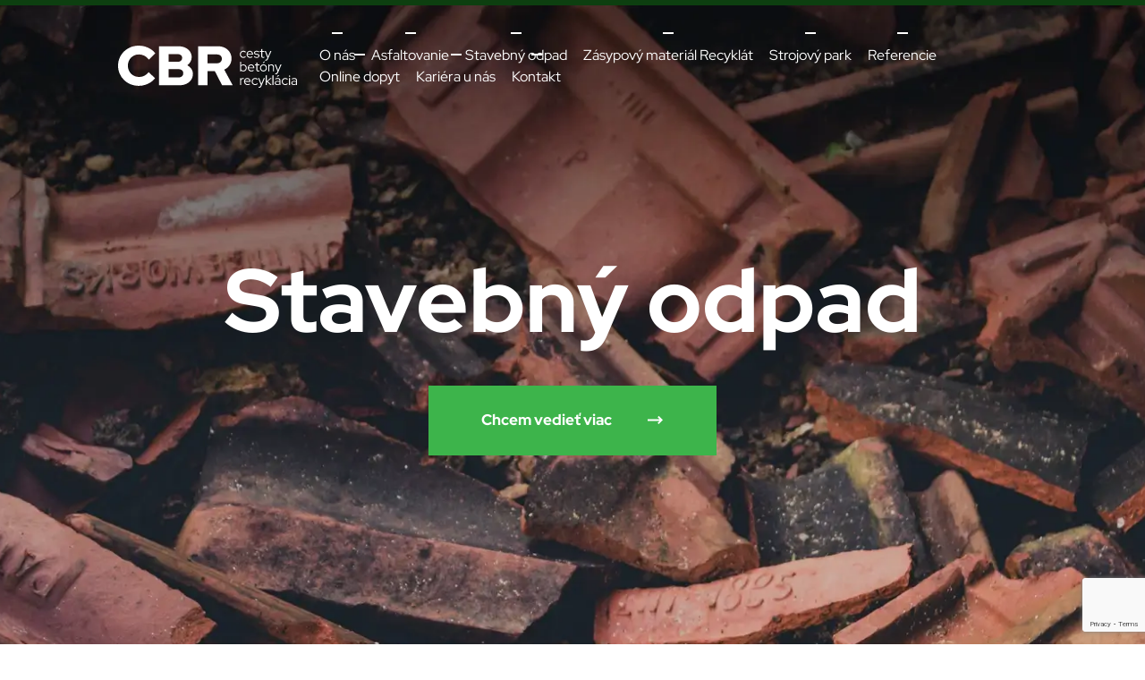

--- FILE ---
content_type: text/html; charset=UTF-8
request_url: https://www.cbr.sk/docs/cbr_suhlas-na-prevadzkovanie-zariadenia-na-zhodnocovanie-odpadov.pdf
body_size: 19029
content:
<!DOCTYPE html>
<html lang="sk">
<head>
    <meta charset="utf-8">
    <meta name="viewport" content="width=device-width, initial-scale=1">
    <title>CBR - asfaltovanie ciest, chodníkov a parkovísk, zneškodňovanie stavebného odpadu</title>
    <meta name="description" content="CBR realizuje asfaltovanie rôznych povrchov - asfaltovanie ciest, chodníkov a parkovísk. Zneškodňuje stavebný odpad a prevádzkuje zberný dvor na stavebný odpad.">
    <meta name="keywords" content="asfaltovanie ciest, asfaltovaniue parkovísk, asfaltovanie chodníkov, zneškodnenie stavebného odpadu, zberný dvor stavebný odpad, predaj štrku">
    <meta name="author" content="Sixnet">

    
    <link rel="icon" href="asset/images/favicon.ico" type="image/x-icon">
    <link rel="stylesheet" href="asset/css/libraries.css">
    <link rel="stylesheet" href="asset/fonts/red-hat-display/font.css?v=202401181126">
    <link rel="stylesheet" href="asset/css/app.css?v=202401101159">
            <link rel="stylesheet" href="asset/css/modules/home.css?v=202401101159">
            <link rel="stylesheet" href="asset/css/modules/contact.css?v=202401101159">
                        <script type="text/plain" data-cookiecategory="analytics" async src="https://www.googletagmanager.com/gtag/js?id=G-VSJ8S5B0C4"></script>
        <script type="text/plain" data-cookiecategory="analytics">
            window.dataLayer = window.dataLayer || [];function gtag(){dataLayer.push(arguments);}gtag('js', new Date());
            gtag('config', 'G-VSJ8S5B0C4');
        </script>
    </head>
<body class="subpage-home">
<div class="top-border"></div>
<header>
    <div class="container-fluid">
        <nav class="navbar navbar-expand-xl" data-bs-theme="dark">
            <a class="navbar-brand" href="https://cbr.sk/">
                 <img src="asset/images/logo_white.svg" alt="CBR">
            </a>

            <button class="navbar-toggler" type="button" data-bs-toggle="collapse" data-bs-target="#navbar">
                <span class="navbar-toggler-icon"></span>
            </button>

            <div class="collapse navbar-collapse" id="navbar">
                <ul class="nav navbar-nav nav-fill d-xl-flex d-none">
  <li class="first" id="menu-2">
    <a href="https://cbr.sk/sk/o-nas">O nás</a>
  </li>
  <li id="menu-3">
    <a href="https://cbr.sk/sk/asfaltovanie">Asfaltovanie</a>
  </li>
  <li id="menu-4">
    <a href="https://cbr.sk/sk/stavebny-odpad">Stavebný odpad</a>
  </li>
  <li id="menu-6">
    <a href="https://cbr.sk/sk/zasypovy-material-recyklat">Zásypový materiál Recyklát</a>
  </li>
  <li id="menu-16">
    <a href="https://cbr.sk/sk/strojovy-park">Strojový park</a>
  </li>
  <li class=" has-menu" id="menu-8">
    <a href="https://cbr.sk/sk/referencie">Referencie</a>
    <ul class="menu_level_1">
      <li class="first" id="menu-30">
        <a href="https://cbr.sk/sk/referencie/fotogalerie">Fotogalérie</a>
      </li>
      <li class=" has-menu last" id="menu-31">
        <a href="https://cbr.sk/sk/referencie/zoznam-realizacii-po-rokoch">Zoznam realizácií po rokoch</a>
        <ul class="menu_level_2">
          <li class="first" id="menu-33">
            <a href="https://cbr.sk/sk/referencie/zoznam-realizacii-po-rokoch/rok-2024">Rok 2024</a>
          </li>
          <li id="menu-32">
            <a href="https://cbr.sk/sk/referencie/zoznam-realizacii-po-rokoch/rok-2023">Rok 2023</a>
          </li>
          <li id="menu-18">
            <a href="https://cbr.sk/sk/referencie/zoznam-realizacii-po-rokoch/rok-2022">Rok 2022</a>
          </li>
          <li id="menu-19">
            <a href="https://cbr.sk/sk/referencie/zoznam-realizacii-po-rokoch/rok-2021">Rok 2021</a>
          </li>
          <li id="menu-20">
            <a href="https://cbr.sk/sk/referencie/zoznam-realizacii-po-rokoch/rok-2020">Rok 2020</a>
          </li>
          <li id="menu-21">
            <a href="https://cbr.sk/sk/referencie/zoznam-realizacii-po-rokoch/rok-2019">Rok 2019</a>
          </li>
          <li id="menu-22">
            <a href="https://cbr.sk/sk/referencie/zoznam-realizacii-po-rokoch/rok-2018">Rok 2018</a>
          </li>
          <li id="menu-23">
            <a href="https://cbr.sk/sk/referencie/zoznam-realizacii-po-rokoch/rok-2017">Rok 2017</a>
          </li>
          <li id="menu-24">
            <a href="https://cbr.sk/sk/referencie/zoznam-realizacii-po-rokoch/rok-2016">Rok 2016</a>
          </li>
          <li id="menu-25">
            <a href="https://cbr.sk/sk/referencie/zoznam-realizacii-po-rokoch/rok-2015">Rok 2015</a>
          </li>
          <li id="menu-26">
            <a href="https://cbr.sk/sk/referencie/zoznam-realizacii-po-rokoch/rok-2014">Rok 2014</a>
          </li>
          <li id="menu-27">
            <a href="https://cbr.sk/sk/referencie/zoznam-realizacii-po-rokoch/rok-2013">Rok 2013</a>
          </li>
          <li id="menu-28">
            <a href="https://cbr.sk/sk/referencie/zoznam-realizacii-po-rokoch/rok-2012">Rok 2012</a>
          </li>
          <li class="last" id="menu-29">
            <a href="https://cbr.sk/sk/referencie/zoznam-realizacii-po-rokoch/rok-2011">Rok 2011</a>
          </li>
        </ul>
      </li>
    </ul>
  </li>
  <li id="menu-9">
    <a href="https://cbr.sk/sk/online-dopyt">Online dopyt</a>
  </li>
  <li id="menu-15">
    <a href="https://cbr.sk/sk/kariera-u-nas">Kariéra u nás</a>
  </li>
  <li class="last" id="menu-10">
    <a href="https://cbr.sk/sk/kontakt">Kontakt</a>
  </li>
</ul>

                <div class="accordion navbar-accordeon d-xl-none" id="accordionPart-0"><div class="acc-line" id="menu-2"><a href="https://cbr.sk/sk/o-nas">O nás</a></div><div class="acc-line" id="menu-3"><a href="https://cbr.sk/sk/asfaltovanie">Asfaltovanie</a></div><div class="acc-line" id="menu-4"><a href="https://cbr.sk/sk/stavebny-odpad">Stavebný odpad</a></div><div class="acc-line" id="menu-6"><a href="https://cbr.sk/sk/zasypovy-material-recyklat">Zásypový materiál Recyklát</a></div><div class="acc-line" id="menu-16"><a href="https://cbr.sk/sk/strojovy-park">Strojový park</a></div><div class="acc-line accordion-item"><div class="accordion-header  menu-8" id="heading-8"><a href="https://cbr.sk/sk/referencie">Referencie</a><em class="accordion-button collapsed" data-bs-toggle="collapse" data-bs-target="#collapse-8" aria-expanded="false" aria-controls="collapse-8"></em></div><div id="collapse-8" class="accordion-collapse collapse" aria-labelledby="heading-8" data-bs-parent="#accordionPart-8"><div class="acc-line  acc-level-1" id="menu-30"><a href="https://cbr.sk/sk/referencie/fotogalerie">Fotogalérie</a></div><div class="acc-line accordion-item acc-level-1"><div class="accordion-header  menu-31" id="heading-31"><a href="https://cbr.sk/sk/referencie/zoznam-realizacii-po-rokoch">Zoznam realizácií po rokoch</a><em class="accordion-button collapsed" data-bs-toggle="collapse" data-bs-target="#collapse-31" aria-expanded="false" aria-controls="collapse-31"></em></div><div id="collapse-31" class="accordion-collapse collapse" aria-labelledby="heading-31" data-bs-parent="#accordionPart-31"><div class="acc-line  acc-level-2" id="menu-33"><a href="https://cbr.sk/sk/referencie/zoznam-realizacii-po-rokoch/rok-2024">Rok 2024</a></div><div class="acc-line  acc-level-2" id="menu-32"><a href="https://cbr.sk/sk/referencie/zoznam-realizacii-po-rokoch/rok-2023">Rok 2023</a></div><div class="acc-line  acc-level-2" id="menu-18"><a href="https://cbr.sk/sk/referencie/zoznam-realizacii-po-rokoch/rok-2022">Rok 2022</a></div><div class="acc-line  acc-level-2" id="menu-19"><a href="https://cbr.sk/sk/referencie/zoznam-realizacii-po-rokoch/rok-2021">Rok 2021</a></div><div class="acc-line  acc-level-2" id="menu-20"><a href="https://cbr.sk/sk/referencie/zoznam-realizacii-po-rokoch/rok-2020">Rok 2020</a></div><div class="acc-line  acc-level-2" id="menu-21"><a href="https://cbr.sk/sk/referencie/zoznam-realizacii-po-rokoch/rok-2019">Rok 2019</a></div><div class="acc-line  acc-level-2" id="menu-22"><a href="https://cbr.sk/sk/referencie/zoznam-realizacii-po-rokoch/rok-2018">Rok 2018</a></div><div class="acc-line  acc-level-2" id="menu-23"><a href="https://cbr.sk/sk/referencie/zoznam-realizacii-po-rokoch/rok-2017">Rok 2017</a></div><div class="acc-line  acc-level-2" id="menu-24"><a href="https://cbr.sk/sk/referencie/zoznam-realizacii-po-rokoch/rok-2016">Rok 2016</a></div><div class="acc-line  acc-level-2" id="menu-25"><a href="https://cbr.sk/sk/referencie/zoznam-realizacii-po-rokoch/rok-2015">Rok 2015</a></div><div class="acc-line  acc-level-2" id="menu-26"><a href="https://cbr.sk/sk/referencie/zoznam-realizacii-po-rokoch/rok-2014">Rok 2014</a></div><div class="acc-line  acc-level-2" id="menu-27"><a href="https://cbr.sk/sk/referencie/zoznam-realizacii-po-rokoch/rok-2013">Rok 2013</a></div><div class="acc-line  acc-level-2" id="menu-28"><a href="https://cbr.sk/sk/referencie/zoznam-realizacii-po-rokoch/rok-2012">Rok 2012</a></div><div class="acc-line  acc-level-2" id="menu-29"><a href="https://cbr.sk/sk/referencie/zoznam-realizacii-po-rokoch/rok-2011">Rok 2011</a></div></div></div></div></div><div class="acc-line" id="menu-9"><a href="https://cbr.sk/sk/online-dopyt">Online dopyt</a></div><div class="acc-line" id="menu-15"><a href="https://cbr.sk/sk/kariera-u-nas">Kariéra u nás</a></div><div class="acc-line" id="menu-10"><a href="https://cbr.sk/sk/kontakt">Kontakt</a></div></div>
            </div>

            
            
                    </nav>
    </div>
</header>

    <div class="container-fluid p-0">
        <div id="mainSlider">
                            <div class="slide cycle-slideshow mobile-slide">
                    <div class="slide-background">
                        <picture>
                            <source media="(min-width: 320px) and (max-width: 575px)" srcset="https://cbr.sk/asset/photos/slideshow/thumbnail/1701021474_79_header.webp">
                            <source media="(min-width: 576px) and (max-width: 1199px)" srcset="https://cbr.sk/asset/photos/slideshow/preview/1701021474_79_header.webp">
                            <img src="https://cbr.sk/asset/photos/slideshow/original/1701021474_79_header.webp" alt="1701021474_79_header.webp" class="img-fluid">
                        </picture>
                    </div>
                                            <div class="slide-content">
                            <div class="container">
                                <div class="col-12">
                                    <p class="slide-title">Pokládka asfaltu</p>
                                    <span class="slide-description"><p>chodn&iacute;ky, cesty, parkovisk&aacute;</p></span>
                                    <span class="slide-description"></span>

                                    <div class="buttons-wrapper mx-auto">
                                        <div class="row mt-5 justify-content-center">
                                            <div class="col-12 col-sm-6">
                                                                                                    <a href="https://cbr.sk/sk/asfaltovanie" class="std_btn big animated mb-3">
                                                        <span>Chcem vedieť viac</span>
                                                        <svg xmlns="http://www.w3.org/2000/svg" viewBox="0 0 56.693 30.073" width="19" height="19" class="btn-icon"><path d="M41.656 0l-4.517 4.518 7.324 7.324H0v6.389h44.463l-7.324 7.324 4.517 4.518 15.037-15.037z" fill="#fff"/></svg>
                                                    </a>
                                                                                                                                            </div>
                                                                                    </div>
                                    </div>
                                </div>
                            </div>
                        </div>
                                    </div>
                            <div class="slide cycle-slideshow mobile-slide">
                    <div class="slide-background">
                        <picture>
                            <source media="(min-width: 320px) and (max-width: 575px)" srcset="https://cbr.sk/asset/photos/slideshow/thumbnail/1705563741_75_header_3.webp">
                            <source media="(min-width: 576px) and (max-width: 1199px)" srcset="https://cbr.sk/asset/photos/slideshow/preview/1705563741_75_header_3.webp">
                            <img src="https://cbr.sk/asset/photos/slideshow/original/1705563741_75_header_3.webp" alt="1705563741_75_header_3.webp" class="img-fluid">
                        </picture>
                    </div>
                                            <div class="slide-content">
                            <div class="container">
                                <div class="col-12">
                                    <p class="slide-title">Stavebný odpad</p>
                                    <span class="slide-description"></span>
                                    <span class="slide-description"></span>

                                    <div class="buttons-wrapper mx-auto">
                                        <div class="row mt-5 justify-content-center">
                                            <div class="col-12 col-sm-6">
                                                                                                    <a href="https://cbr.sk/sk/stavebny-odpad" class="std_btn big animated mb-3">
                                                        <span>Chcem vedieť viac</span>
                                                        <svg xmlns="http://www.w3.org/2000/svg" viewBox="0 0 56.693 30.073" width="19" height="19" class="btn-icon"><path d="M41.656 0l-4.517 4.518 7.324 7.324H0v6.389h44.463l-7.324 7.324 4.517 4.518 15.037-15.037z" fill="#fff"/></svg>
                                                    </a>
                                                                                                                                            </div>
                                                                                    </div>
                                    </div>
                                </div>
                            </div>
                        </div>
                                    </div>
                            <div class="slide cycle-slideshow mobile-slide">
                    <div class="slide-background">
                        <picture>
                            <source media="(min-width: 320px) and (max-width: 575px)" srcset="https://cbr.sk/asset/photos/slideshow/thumbnail/1705563778_9_header_4.webp">
                            <source media="(min-width: 576px) and (max-width: 1199px)" srcset="https://cbr.sk/asset/photos/slideshow/preview/1705563778_9_header_4.webp">
                            <img src="https://cbr.sk/asset/photos/slideshow/original/1705563778_9_header_4.webp" alt="1705563778_9_header_4.webp" class="img-fluid">
                        </picture>
                    </div>
                                            <div class="slide-content">
                            <div class="container">
                                <div class="col-12">
                                    <p class="slide-title">Zásypový materiál Recyklát</p>
                                    <span class="slide-description"></span>
                                    <span class="slide-description"></span>

                                    <div class="buttons-wrapper mx-auto">
                                        <div class="row mt-5 justify-content-center">
                                            <div class="col-12 col-sm-6">
                                                                                                    <a href="https://cbr.sk/sk/zasypovy-material-recyklat" class="std_btn big animated mb-3">
                                                        <span>Chcem vedieť viac</span>
                                                        <svg xmlns="http://www.w3.org/2000/svg" viewBox="0 0 56.693 30.073" width="19" height="19" class="btn-icon"><path d="M41.656 0l-4.517 4.518 7.324 7.324H0v6.389h44.463l-7.324 7.324 4.517 4.518 15.037-15.037z" fill="#fff"/></svg>
                                                    </a>
                                                                                                                                            </div>
                                                                                    </div>
                                    </div>
                                </div>
                            </div>
                        </div>
                                    </div>
                    </div>
    </div>

<main role="main">
            <div class="container">
    <div class="services">
        <div class="row">
            <div class="col-12 col-sm-3 mb-4">
                <a href="https://cbr.sk/sk/asfaltovanie" class="service s1">
                    <div class="service-content w-100">
                        <svg xmlns="http://www.w3.org/2000/svg" viewBox="0 0 56.693 56.693" class="icon"><path d="M25.13 18.38h31.563v31.563H25.13z" fill="#40b549"/><path d="M0 24.523l1.682-.623c0-.306-.045-.811.016-1.303.039-.321.153-.699.367-.923l4.111-4.135c.212-.206.577-.341.878-.354l3.188-.016.042-.42v-5.358c-.005-1.157-.563-1.767-1.717-1.904-.558-.067-.923-.467-.891-.976s.434-.845 1.013-.837c1.823.026 3.372 1.565 3.389 3.398l.005 5.463v.633h3.326c1.079 0 1.102.003 1.249-1.036l.51-4.075c-.124-.023-.205-.049-.287-.052-1.093-.038-1.32-.268-1.32-1.345l.001-2.837c.005-.736.322-1.069 1.047-1.07l17.021-.001c.748.001 1.04.305 1.04 1.059l.001 12.555v.693h.589l10.559-.007a1.46 1.46 0 0 1 1.158.484l4.899 5.128c.328.339.461.706.455 1.176l-.008 4.935.679.045c.512.047.793.338.795.85v5.201c-.001.565-.3.878-.865.884a96.18 96.18 0 0 1-2.942-.003c-.286-.005-.425.085-.556.345-1.699 3.366-4.952 5.259-8.661 4.886-3.147-.316-5.484-1.952-6.94-4.779-.18-.349-.367-.477-.754-.454-.606.037-1.216.01-1.872.01v2.349c-.002.8-.308 1.112-1.107 1.113-4.063.002-8.125.005-12.188-.005-.418-.001-.76.096-1.117.329-5.286 3.442-12.38.233-13.303-6.012-.214-1.444-.054-2.858.443-4.233.052-.144.099-.29.164-.48-1.039 0-2.035-.014-3.03.006-.463.007-.818-.139-1.069-.529v-7.775zm21.039-2.539l-2.057 2.094h13.886V12.057H18.94l-1.297 10.44 1.961-2.022c-.22-.178-.506-.359-.726-.601-.386-.423-.355-.943.029-1.315.347-.336.904-.367 1.282-.005.948.908 1.881 1.833 2.799 2.772.379.388.341 1.03-.026 1.375-.362.341-.913.33-1.326-.053-.228-.212-.421-.466-.597-.664zM50.485 32.76c.008-.173.023-.344.024-.515l-.014-3.887a1.35 1.35 0 0 0-.332-.818l-4.082-4.309c-.25-.266-.51-.363-.87-.361l-9.928.007h-.61c0 .428-.02.793.004 1.156.06.924-.278 1.665-.952 2.285-.463.427-.852.943-1.349 1.322-.965.736-1.332 1.647-1.184 2.851.092.751.017 1.523.017 2.318.672 0 1.267-.029 1.857.01.411.027.597-.126.791-.487 1.644-3.063 4.206-4.742 7.696-4.758s6.088 1.61 7.735 4.68c.301.565.644.628 1.197.506zm-18.896-6.741l-.081-.104H1.72v5.126c1.034 0 2.031.021 3.026-.015.235-.009.528-.153.686-.331 1.82-2.049 4.071-3.126 6.827-3.124l17.222-.006c.212 0 .478-.028.626-.153.516-.438.991-.925 1.482-1.393zM51.99 37.937v-3.293H31.235v3.293H51.99zm-22.575-8.546H17.441c2.682 2.295 3.736 5.129 3.184 8.553h8.79v-8.553zm-10.38 6.879a6.79 6.79 0 0 0-6.839-6.814c-3.739.003-6.789 3.057-6.808 6.815-.018 3.768 3.101 6.87 6.888 6.85 3.745-.019 6.77-3.085 6.759-6.851zm-2.736-17.293c-.137-.018-.237-.043-.338-.043-2.8-.002-5.6-.007-8.4.01-.196.001-.433.127-.578.269-.964.941-1.864 1.953-2.875 2.84-.667.585-.749 1.228-.603 2.016h12.159l.635-5.092zm19.35 13.789h11.904c-1.496-2.263-3.504-3.464-6.14-3.393-2.471.067-4.377 1.225-5.764 3.393zm-.012 7.02c1.431 2.22 3.394 3.41 5.946 3.417 2.572.007 4.556-1.177 5.994-3.417h-11.94zM17.35 10.191h15.517V8.565H17.35v1.626zm1.78 31.228H29.4v-1.664c-3.073 0-6.112-.002-9.152.007-.097 0-.233.083-.283.167-.282.476-.544.965-.835 1.49zm22.611-5.862a.7.7 0 0 1 .711.736c-.002.414-.311.727-.722.731a.74.74 0 0 1-.746-.767c.017-.406.345-.708.757-.7zm-16.608-2.539c-.63 0-1.26.007-1.889-.002-.673-.01-1.079-.375-1.079-.951-.001-.589.38-.924 1.08-.927h3.779c.658.003 1.043.339 1.057.902.014.575-.395.962-1.057.975l-1.891.003zm-.036 3.16c-.612 0-1.224.008-1.836-.002-.646-.01-1.09-.419-1.075-.969.015-.537.44-.906 1.068-.909h3.725c.634.002 1.052.362 1.069.903.018.564-.409.964-1.063.975l-1.888.002zM12.02 41.485c-2.902-.085-5.222-2.457-5.157-5.274.069-2.979 2.468-5.245 5.471-5.166 2.786.073 5.075 2.537 4.991 5.373s-2.507 5.148-5.305 5.067zm3.538-5.207c.002-1.891-1.537-3.448-3.417-3.458a3.5 3.5 0 0 0-3.503 3.444c-.022 1.875 1.594 3.481 3.487 3.462s3.432-1.561 3.433-3.448z" fill="#fff"/></svg>
                        <div class="d-flex justify-content-between">
                            <div class="title">Asfaltovanie</div>
                            <svg xmlns="http://www.w3.org/2000/svg" viewBox="0 0 56.693 30.073" width="19" height="19" class="align-self-center"><path d="M41.656 0l-4.517 4.518 7.324 7.324H0v6.389h44.463l-7.324 7.324 4.517 4.518 15.037-15.037z" fill="#fff"/></svg>
                        </div>
                        <p>chodníky, cesty, parkoviská</p>
                    </div>
                </a>
            </div>

            <div class="col-12 col-sm-3 mb-4">
                <a href="https://cbr.sk/sk/stavebny-odpad" class="service s2">
                    <div class="service-content w-100">
                        <svg xmlns="http://www.w3.org/2000/svg" viewBox="0 0 56.693 56.693" class="icon"><path d="M4.808 4.264h33.26v33.26H4.808z" fill="#40b549"/><g fill="#fff"><path d="M55.237 0c1.089.459 1.464 1.275 1.456 2.45l-.014 18.043c0 .394-.044.783-.438.928-.245.09-.652.111-.812-.032-.223-.199-.394-.58-.396-.884l-.017-10.294.01-7.859c.004-.532-.157-.703-.696-.702-10.737.013-21.474.013-32.212-.001-.537-.001-.698.163-.693.692l.011 6.974c0 .162.017.324.03.549h.616l8.468.003c.2 0 .41.005.598.065a.77.77 0 0 1 .575.843c-.034.395-.259.693-.689.751-.236.032-.478.039-.717.039l-17.988.002c-.807 0-.808.001-.808.784v6.752.618h.688 22.249c1.8 0 2.495.702 2.495 2.521v22.194.682c.188.015.329.037.471.037l7.029.011c.515.005.69-.169.668-.673-.03-.7-.017-1.402-.004-2.103.012-.676.298-1.008.837-1.009.532-.002.848.357.855.999l-.001 2.435c-.021 1.185-.853 2-2.044 2.004l-7.14.002h-.672v.626l.012 6.973c.023 1.317-.865 2.275-2.249 2.271L2.448 56.69C1.275 56.695.46 56.324 0 55.236V21.142c.504-1.126 1.402-1.465 2.588-1.437 2.213.052 4.427.015 6.641.015h.625v-.673l.001-7.029c.001-1.361.797-2.152 2.17-2.153l7.084-.001h.612l-.016-7.275c-.025-1.188.32-2.08 1.438-2.589h34.094zM1.661 49.431l-.001 5.141c-.001.383.228.449.546.447l3.043-.002h1.957c-.078-.126-.102-.173-.133-.213-.411-.526-.43-.979-.055-1.318.393-.355.822-.301 1.307.176.369.362.714.749 1.103 1.087a1.07 1.07 0 0 0 .617.256c.995.026 1.992.012 2.988.012h.915l-.186-.23c-.421-.499-.447-.903-.081-1.269.378-.379.833-.343 1.307.117l1.14 1.129c.113.107.268.239.406.241l4.029.011c-.036-.102-.04-.139-.059-.164-.445-.573-.477-1.014-.098-1.361.403-.368.899-.356 1.332.218.837 1.111 1.889 1.506 3.245 1.323.616-.083 1.252-.012 1.879-.016.132-.001.264-.027.434-.045l-.139-.18c-.434-.514-.45-.949-.049-1.307.383-.341.809-.296 1.267.148l1.139 1.13c.113.108.267.242.405.244l4.123.011c-.467-.479-.731-.935-.321-1.435.484-.589.998-.274 1.499.11.01-.204.022-.332.022-.46l-.012-3.486c-.003-.175-.126-.377-.251-.514-.399-.434-.84-.83-1.235-1.267-.314-.348-.308-.751-.003-1.101.311-.356.7-.366 1.098-.132.116.068.223.154.404.28 0-.842-.079-1.607.017-2.348.173-1.323-.212-2.34-1.284-3.156-.546-.416-.58-.962-.245-1.342.36-.407.771-.386 1.357.065.022.017.065.007.155.013 0-.792-.08-1.589.018-2.363.163-1.288-.226-2.264-1.261-3.056-.568-.435-.608-.945-.284-1.334.333-.399.767-.385 1.357.04.025.018.067.012.161.027l-.012-4.024c-.002-.135-.15-.284-.259-.399-.383-.399-.79-.776-1.166-1.181-.35-.376-.365-.874-.049-1.193.351-.353.739-.371 1.144-.082.095.068.194.13.348.233l.004-5.051c.003-.409-.239-.428-.542-.427l-3.652.002h-1.23c.47.758.469 1.156.047 1.489-.431.341-.856.304-1.365-.343-.743-.946-1.637-1.334-2.82-1.156-.415.062-.847.01-1.271.01h-1.295c.08.14.103.186.132.229.324.495.308.932-.047 1.238-.39.337-.804.287-1.269-.161-.252-.243-.521-.475-.739-.747-.352-.441-.769-.605-1.34-.572-.846.05-1.696.013-2.545.013H16.4l.153.242c.343.5.327.904-.05 1.227s-.792.288-1.226-.13l-1.101-1.09c-.113-.107-.272-.232-.412-.234l-4.03-.011c.064.119.093.181.129.238.315.496.291.936-.069 1.236-.38.316-.79.273-1.228-.146-.346-.331-.674-.682-1.022-1.012-.129-.122-.289-.296-.437-.299l-4.134-.014c.439.486.635.94.202 1.393-.533.558-1.018.19-1.517-.211l.011 4.007c.003.176.113.383.237.517.386.421.81.807 1.203 1.222s.407.868.057 1.227c-.338.346-.753.35-1.188.01-.081-.063-.156-.133-.318-.272l.011 4.117c.002.136.136.29.243.403.395.413.815.802 1.207 1.219.376.401.39.829.073 1.188-.3.34-.775.367-1.192.065l-.343-.253.012 4.001c.003.171.144.366.272.504.413.447.866.856 1.27 1.31.318.357.274.761-.051 1.094s-.71.362-1.097.085c-.114-.081-.217-.176-.406-.331l.015 3.773c.008.274.151.588.328.806.323.399.724.735 1.08 1.108.41.429.442.854.114 1.228-.313.356-.789.369-1.234.031-.07-.055-.136-.115-.301-.253z"/><path d="M46.813 35.241l7.728.004c.464.002.479-.273.478-.618l-.008-10.069c-.001-.427.099-.774.507-.952.575-.251 1.15.16 1.154.834l.003 4.979-.001 5.422c-.001 1.29-.801 2.105-2.1 2.11l-7.358.004c-.109 0-.217.012-.404.022l-.001 1.371c-.01.62-.346 1.028-.842 1.035s-.828-.391-.852-1.018l-.002-.553V12.363c0-.797-.001-.798-.784-.798-3.043-.001-6.086 0-9.128 0-.148 0-.295.004-.443-.002-.69-.026-1.048-.335-1.028-.884.019-.512.394-.806 1.042-.816h.443l9.46.001c1.312.002 2.131.827 2.135 2.146l.002 6.362v16.154l-.001.715zM14.186 46.478c.302.155.544.222.706.373l1.642 1.636c.37.391.364.835.035 1.185-.325.345-.84.36-1.23-.009l-1.623-1.652c-.182-.221-.246-.652-.172-.937.06-.233.406-.391.642-.596zm-4.88-16.514c-.29-.174-.534-.272-.713-.439l-1.526-1.518c-.406-.422-.428-.926-.082-1.272.368-.368.825-.352 1.266.075l1.58 1.616c.181.223.237.663.154.947-.07.234-.427.384-.679.591zm17.499 17.464c.072-.699.815-1.105 1.287-.71.701.587 1.34 1.258 1.953 1.939.294.327.195.738-.12 1.042-.299.288-.705.362-1.004.095-.684-.611-1.32-1.277-1.955-1.94-.114-.118-.128-.332-.161-.426zM13.517 50.68c-.101.255-.124.443-.228.553l-1.87 1.87c-.334.299-.763.255-1.093-.085s-.361-.751-.046-1.092l1.844-1.818c.182-.155.614-.165.854-.062s.379.432.539.634zm-3.431-8.387c.014.752-.719 1.236-1.217.823-.731-.606-1.394-1.307-2.002-2.038-.14-.168-.027-.68.131-.931.213-.337.669-.425.976-.151.698.621 1.343 1.304 1.994 1.976.092.093.1.267.118.321zm6.722-6.657c.019.685-.753 1.182-1.241.779-.732-.605-1.388-1.308-2.025-2.017-.257-.287-.14-.672.128-.952.291-.304.707-.393.998-.135.713.63 1.364 1.332 2.027 2.016.081.081.088.235.113.309zm12.602 1.017c-.31-.179-.557-.268-.733-.432l-1.525-1.519c-.429-.444-.451-.891-.087-1.265.342-.351.857-.333 1.273.069l1.581 1.616c.179.22.231.656.151.94-.064.23-.412.382-.66.591zm4.244 7.348c-.179.305-.271.551-.437.728l-1.518 1.526c-.44.425-.899.451-1.268.098-.375-.36-.345-.859.096-1.311l1.578-1.541c.224-.181.657-.241.942-.163.235.064.392.413.607.663zm-20.961-7.552c.217.171.548.303.625.525.094.269.089.709-.076.905-.541.646-1.157 1.233-1.776 1.809-.339.315-.851.262-1.144-.059-.319-.35-.355-.753-.041-1.095l1.792-1.796c.135-.129.352-.169.62-.289zm10.856-7.318c-.161.192-.309.516-.547.609s-.667.069-.851-.09c-.653-.562-1.263-1.181-1.838-1.825-.301-.337-.258-.764.075-1.095.313-.311.722-.381 1.047-.085l1.91 1.91c.1.106.11.299.204.576zm-.073 13.16c.013.757-.717 1.238-1.217.824-.731-.606-1.394-1.307-2.001-2.038-.14-.168-.025-.679.134-.931.213-.338.67-.423.977-.149.698.622 1.342 1.305 1.993 1.977.089.093.097.267.114.317zM4.137 46.663c-.2-.162-.533-.306-.631-.545s-.08-.676.079-.862c.559-.655 1.184-1.259 1.819-1.843.32-.294.726-.266 1.057.022s.45.709.164 1.034c-.617.702-1.302 1.344-1.973 1.996-.094.092-.265.106-.515.198zm16.129-2.664c-.192.317-.297.575-.474.765l-1.479 1.486c-.457.441-.941.458-1.305.066-.334-.359-.293-.843.126-1.271l1.577-1.541c.224-.181.656-.245.941-.169.234.063.393.411.614.664zm10.643-10.726c-.205-.166-.535-.304-.61-.527-.09-.27-.078-.708.089-.907.543-.645 1.158-1.234 1.781-1.804.338-.309.758-.286 1.098.035s.408.745.097 1.089l-1.869 1.873c-.12.114-.327.139-.586.241zm-3.954-9.354c-.182.304-.286.563-.463.755l-1.478 1.487c-.428.415-.916.45-1.273.11-.382-.363-.359-.852.082-1.306l1.575-1.543c.224-.182.654-.25.938-.175.235.064.394.413.619.672zm-16.128 2.637c-.192-.154-.522-.296-.622-.534s-.082-.668.074-.851c.56-.655 1.185-1.258 1.819-1.844.321-.296.719-.272 1.054.02s.449.715.171 1.034c-.614.703-1.303 1.343-1.975 1.993-.094.092-.27.099-.521.182zm-3.956 4.075c-.184.303-.282.544-.448.721l-1.519 1.524c-.434.418-.902.435-1.265.073-.349-.349-.326-.853.082-1.272l1.616-1.579c.221-.179.661-.227.946-.143.231.068.379.421.588.676zm20.083 6.681c-.182.303-.286.563-.464.755l-1.478 1.486c-.426.413-.92.445-1.273.106-.382-.367-.357-.85.086-1.304l1.574-1.543c.224-.182.655-.249.938-.172.236.063.394.413.617.672zm-2.725 16.03c-.2-.158-.518-.296-.633-.533-.107-.219-.107-.64.037-.806a22.59 22.59 0 0 1 1.895-1.92c.319-.289.734-.231 1.05.076s.394.725.11 1.046c-.596.672-1.251 1.293-1.898 1.917-.107.104-.297.121-.561.22zm-3.97-22.752c-.172.308-.256.559-.42.734l-1.557 1.564c-.429.411-.911.418-1.266.047-.327-.342-.313-.835.069-1.232l1.614-1.581c.225-.184.654-.255.941-.183.236.059.4.405.619.651zm9.169-.617c-.297-.169-.531-.25-.696-.405l-1.643-1.639c-.37-.39-.365-.834-.03-1.183.351-.365.81-.373 1.223.02l1.627 1.653a1.09 1.09 0 0 1 .185.883c-.08.26-.419.438-.666.671zM16.87 42.505c-.168.199-.318.527-.56.624s-.666.069-.85-.09c-.654-.563-1.257-1.19-1.844-1.825-.302-.327-.26-.725.036-1.052s.707-.45 1.037-.155c.698.624 1.34 1.311 1.991 1.986.092.096.104.269.19.512zm-2.679-16.141c.297.168.531.248.695.402l1.607 1.597c.417.436.417.91.033 1.265-.366.339-.805.316-1.225-.091l-1.585-1.616c-.177-.212-.269-.625-.19-.883s.418-.438.665-.674zm-.643 4.272c-.162.281-.246.514-.401.679l-1.558 1.564c-.43.415-.91.429-1.265.065s-.327-.826.099-1.263l1.616-1.581c.221-.179.663-.231.943-.144.232.073.374.435.566.68zm14.047 9.119c.294.171.526.254.691.41l1.605 1.599c.404.423.409.862.056 1.225s-.815.361-1.223-.031l-1.625-1.654c-.176-.209-.26-.628-.178-.884s.424-.434.674-.665zm-16.757 6.91c-.199-.162-.514-.305-.63-.544-.107-.221-.112-.642.031-.807.59-.679 1.233-1.315 1.898-1.922.323-.294.732-.233 1.049.071s.401.723.113 1.044c-.612.683-1.285 1.313-1.946 1.952-.095.093-.264.11-.515.206zm16.098-2.629c-.165.281-.25.512-.405.676l-1.559 1.564c-.43.414-.91.424-1.263.053-.337-.354-.321-.814.074-1.223l1.654-1.621c.218-.178.664-.224.943-.134.23.074.367.437.556.685zm-.855-14.26c.198.151.535.286.638.523s.088.674-.069.857c-.574.667-1.21 1.285-1.862 1.879-.327.298-.732.23-1.048-.073s-.412-.717-.119-1.043c.614-.682 1.285-1.313 1.947-1.951.095-.093.268-.105.513-.192zm7.574 20.949c-.18.293-.272.517-.428.681l-1.556 1.563c-.41.397-.934.409-1.27.052-.327-.346-.307-.831.079-1.229l1.654-1.618a1.07 1.07 0 0 1 .891-.148c.252.09.41.439.63.699zM6.831 23.898c-.109.264-.134.448-.238.556l-1.871 1.868c-.34.306-.77.251-1.093-.082-.304-.314-.355-.733-.068-1.052.589-.655 1.209-1.288 1.875-1.862.18-.155.612-.165.852-.063s.377.428.543.635zm13.426-.007c-.159.296-.232.533-.384.695l-1.635 1.64c-.388.37-.903.359-1.229.013-.31-.329-.304-.823.048-1.189l1.691-1.659c.205-.172.626-.226.89-.145.24.075.402.405.619.645zm10.662 2.673c-.203-.162-.536-.304-.633-.541s-.073-.672.086-.858c.562-.653 1.187-1.255 1.823-1.839.346-.317.757-.262 1.09.064.316.31.387.723.097 1.046-.601.668-1.258 1.287-1.908 1.91-.107.103-.297.121-.555.218zM19.22 36.532c.72.007 1.196.73.81 1.203-.601.734-1.297 1.399-2.007 2.032-.291.259-.711.171-1-.129s-.367-.709-.103-1.004c.623-.696 1.308-1.337 1.982-1.985.094-.092.267-.1.318-.117zm14.434.767c-.178.303-.27.547-.436.723l-1.555 1.564c-.394.38-.89.4-1.231.077-.358-.34-.344-.855.058-1.268l1.655-1.617c.206-.17.628-.221.892-.137.239.075.397.408.617.658zm-12.768-4.213c.3.158.538.227.7.378l1.601 1.592c.395.411.395.93.032 1.266-.347.322-.825.296-1.225-.093l-1.614-1.653c-.172-.208-.227-.631-.144-.896.073-.236.411-.389.65-.594zm-10.725 2.719c-.16.198-.302.528-.538.624-.242.099-.671.078-.855-.081-.653-.56-1.259-1.181-1.838-1.819-.308-.339-.268-.757.059-1.092.309-.316.728-.379 1.044-.097.67.597 1.289 1.252 1.911 1.9.103.108.118.298.217.565zM20.914 46.47c.302.177.546.269.722.434l1.523 1.514c.409.423.433.917.087 1.267s-.841.335-1.263-.075l-1.577-1.612c-.181-.222-.24-.656-.161-.94.065-.231.418-.381.669-.588zm-.65 4.255c-.18.293-.271.517-.426.68l-1.556 1.562c-.41.397-.935.41-1.27.056-.323-.341-.301-.838.08-1.23l1.653-1.618c.208-.173.636-.241.89-.15s.408.439.629.7zm-10.098-1.529c-.158.2-.289.516-.511.606-.248.101-.679.112-.857-.04a20.95 20.95 0 0 1-1.88-1.854c-.288-.316-.255-.724.044-1.052.319-.349.75-.412 1.087-.116.66.581 1.265 1.225 1.874 1.861.114.12.137.326.243.595zm-6.014-9.247c-.197-.15-.533-.283-.636-.518-.105-.24-.092-.676.064-.858.573-.667 1.207-1.286 1.86-1.877.322-.292.727-.236 1.048.07s.409.719.121 1.041c-.611.682-1.282 1.311-1.943 1.948-.095.092-.267.104-.514.194zm2.716 10.752c-.167.292-.249.523-.402.685l-1.594 1.601c-.388.373-.898.383-1.232.054s-.329-.844.043-1.23l1.652-1.619c.219-.18.655-.235.938-.155.231.067.385.416.595.664z"/></g></svg>
                        <div class="d-flex justify-content-between">
                            <div class="title">Stavebný odpad</div>
                            <svg xmlns="http://www.w3.org/2000/svg" viewBox="0 0 56.693 30.073" width="19" height="19" class="align-self-center"><path d="M41.656 0l-4.517 4.518 7.324 7.324H0v6.389h44.463l-7.324 7.324 4.517 4.518 15.037-15.037z" fill="#fff"/></svg>
                        </div>
                        <p>zneškodnenie, recyklačný dvor</p>
                    </div>
                </a>
            </div>

            <div class="col-12 col-sm-3 mb-4">
                <a href="https://cbr.sk/sk/zasypovy-material-recyklat" class="service s3">
                    <div class="service-content w-100">
                        <svg xmlns="http://www.w3.org/2000/svg" viewBox="0 0 56.693 56.693" class="icon"><path d="M5.643 19.005h33.26v33.26H5.643z" fill="#40b549"/><path d="M35.365 56.693c-1.43 0-2.575-.302-3.604-.95l-1.19-.749-8.362-5.343c-2.858-1.883-3.846-5.278-2.457-8.448l3.859-8.499c.998-2.121 2.78-3.398 5.447-3.904l7.776-1.532 6.023-1.195c.565-.11 1.116-.165 1.636-.165 2.176 0 3.984.981 5.374 2.917l4.35 6.527c1.556 2.498 1.528 4.992-.084 7.413l-5.151 7.416-1.365 1.928c-.966 1.368-2.287 2.267-3.925 2.673l-2.396.595-4.823 1.191c-.23.056-.493.081-.704.101l-.206.021-.198.003zm8.991-28.587c-.386 0-.797.043-1.22.129l-13.843 2.75c-1.903.368-3.191 1.387-3.94 3.115l-2.018 4.495-1.509 3.333c-.194.436-.308.871-.418 1.293l-.138.506-.054.179.017.186c.153 1.648.87 2.897 2.133 3.711l9.41 6.001c.743.47 1.547.709 2.392.709a4.83 4.83 0 0 0 1.173-.149l.895-.225L43 52.711c1.262-.304 2.248-.987 3.013-2.091l3.886-5.564 2.25-3.214c1.287-1.842 1.311-3.723.074-5.59l-3.961-5.946c-.978-1.46-2.292-2.2-3.906-2.2zm-34.76-.037c-1.62 0-2.952-.885-3.654-2.427l-4.236-9.528c-.622-1.434-.472-2.772.445-3.976L10.399 1.52C11.203.511 12.209 0 13.39 0c.403 0 .831.059 1.272.176l6.679 1.914c1.68.534 2.611 1.669 2.847 3.469l1.045 8.16.071.56c.018.143.023.305.029.476l.011.282.018.337-.051.184c-.151.547-.294 1.063-.508 1.517l-1.545 3.129-1.53 3.095c-.713 1.509-1.787 2.381-3.38 2.745l-4.464 1.094-3.202.798a4.64 4.64 0 0 1-1.086.133zm3.982-25.851c-.654 0-1.213.293-1.659.87L4.09 13.158c-.549.703-.651 1.495-.297 2.291l4.08 9.189c.479 1.088 1.336 1.25 1.803 1.25a2.45 2.45 0 0 0 .604-.079l1.277-.319 6.502-1.663a2.6 2.6 0 0 0 1.541-1.228l2.662-5.283.606-1.223c.101-.203.168-.4.218-.544l.036-.101.075-.198-.022-.348-.017-.212-.308-2.38-.775-6.203c-.128-1.107-.72-1.788-1.812-2.083l-5.971-1.696c-.251-.074-.485-.11-.714-.11zM40.52 21.015c-1.605-.106-2.742-.851-3.381-2.217l-2.831-6.605c-.606-1.58-.275-3.01.959-4.135l6.11-5.103c.669-.519 1.402-.783 2.176-.783.584 0 1.197.148 1.822.44l4.976 2.481c1.753.912 2.555 2.673 2.093 4.597l-.206.862-1.63 6.519c-.484 1.781-1.619 2.779-3.469 3.05l-1.856.273-3.938.576c-.127.018-.281.023-.477.03l-.348.015zM43.669 4.41c-.458 0-.895.172-1.299.51l-5.382 4.486c-.705.583-.914 1.429-.561 2.262l2.587 6.027c.31.713.942 1.139 1.692 1.139h0a2.2 2.2 0 0 0 .311-.023l1.729-.257 3.984-.571c.98-.127 1.597-.693 1.836-1.681l.642-2.586.37-1.477.564-2.292.407-1.658-.353-.382c-.025-.027-.071-.087-.112-.141-.179-.234-.424-.554-.818-.761l-3.01-1.528-1.66-.832a2.04 2.04 0 0 0-.927-.235zM5.851 48.51c-1.62 0-2.145-.635-2.4-1.113-.776-1.457-1.452-3.038-2.01-4.697-.299-.89-.005-1.741.875-2.529l3.24-2.706c.562-.449 1.127-.668 1.728-.668.417 0 .861.109 1.32.323l2.753 1.375c1.241.651 1.779 1.797 1.477 3.142l-1.078 4.332c-.328 1.155-1.055 1.811-2.222 2.008l-2.61.395-.962.138h-.111zm1.631-9.302c-.212 0-.617.039-.95.301L4.621 41.08l-.638.535-.554.462 1.862 4.331.736-.109.756-.118 1.628-.222c.529-.045 1.209-.3 1.44-1.264l.57-2.339.414-1.688-.691-.345-.546-.276-1.47-.712a1.65 1.65 0 0 0-.646-.127zm40.114.55c-.359 0-.714-.231-1-.652l-.628-.934-.581-.865c-.963-1.42-2.25-2.14-3.825-2.14a5.74 5.74 0 0 0-1.135.119l-5.736 1.145c-.066.013-.134.019-.202.019-.502 0-.983-.35-1.095-.797-.077-.304-.022-.646.146-.915.095-.152.267-.346.546-.404l5.738-1.098 1.427-.261c.012-.002.041-.006.101-.006l.197.007.258.009c2.331.15 4.097 1.167 5.396 3.106l.361.536.868 1.306c.324.504.431 1.196-.239 1.628-.201.131-.402.197-.597.197z" fill="#fff"/></svg>
                        <div class="d-flex justify-content-between">
                            <div class="title">Zásypový materiál Recyklát</div>
                            <svg xmlns="http://www.w3.org/2000/svg" viewBox="0 0 56.693 30.073" width="19" height="19" class="align-self-center"><path d="M41.656 0l-4.517 4.518 7.324 7.324H0v6.389h44.463l-7.324 7.324 4.517 4.518 15.037-15.037z" fill="#fff"/></svg>
                        </div>
                        <p>recyklát ako ekonomická alternatíva</p>
                    </div>
                </a>
            </div>

            <div class="col-12 col-sm-3 mb-4">
                <a href="https://cbr.sk/sk/ostatne-sluzby/predaj-strku-a-piesku" class="service s4">
                    <div class="service-content w-100">
                        <svg xmlns="http://www.w3.org/2000/svg" viewBox="0 0 56.693 56.693" class="icon"><path d="M12.845 11.717h33.26v33.26h-33.26z" fill="#40b549"/><path d="M0 32.592c.256-.375.589-.564 1.065-.561.205.001.453-.13.61-.278l13.181-12.407c1.537-1.451 3.188-1.468 4.753-.021l1.45 1.367 1.493 1.395.405-.348 8.298-7.822c1.582-1.494 3.242-1.489 4.831.013l5.198 4.897c.147.139.309.272.42.437.245.366.22.743-.089 1.059-.289.297-.651.342-1.011.135-.173-.099-.317-.251-.464-.39l-5.279-4.972c-.868-.816-1.528-.808-2.404.016l-1.532 1.442c-.04.037-.068.087-.123.158l5.081 4.509 4.706 4.441c1.041 1.056 1.805 2.328 2.151 3.806.299 1.279.132 2.522-.313 3.693l10.496-.969.159-.085c-.187-.126-.396-.229-.558-.381l-9.029-8.499-.279-.269c-.344-.368-.373-.863-.073-1.195.316-.349.841-.368 1.235-.007l2.749 2.572 8.142 7.664c.145.136.367.232.566.26.556.079.877.385.857.881-.02.486-.358.769-.938.791l-5.474.209c-4.183.224-8.318.811-12.406 1.723-1.274.284-2.535.623-3.801.94-.099.025-.193.072-.293.219 1.875.399 3.74.856 5.628 1.185 2.683.467 5.373.917 8.077 1.232 2.726.317 5.473.461 8.211.676.678.053 1.003.324.997.852-.007.543-.38.867-1.076.812l-8.924-.751c-4.729-.496-9.386-1.413-13.997-2.565-3.139-.785-6.25-1.702-9.417-2.353-3.295-.677-6.637-1.136-9.967-1.63-1.511-.224-3.043-.301-4.566-.448-.519-.05-.893-.449-.857-.903.038-.473.42-.79.971-.763.736.036 1.471.123 2.208.136a1.13 1.13 0 0 0 .717-.251c1.133-1.03 2.241-2.088 3.354-3.141.316-.299.651-.489 1.09-.261.564.293.631.932.121 1.427l-2.643 2.504 2.596.366c4.602.619 9.13 1.592 13.606 2.821.311.085.684.06 1.003-.017l9.041-2.253c.214-.055.457-.238.565-.43 1.045-1.86.96-3.716-.345-5.378-.984-1.254-2.108-2.417-3.281-3.501-2.317-2.141-4.71-4.198-7.073-6.29-.082-.072-.17-.137-.285-.228l-4.073 3.832-6.124 5.771c-.608.571-1.382.471-1.515-.234-.055-.291.122-.726.341-.951.864-.883 1.785-1.71 2.689-2.554.147-.137.31-.256.528-.435-1.16-1.075-2.224-2.117-3.352-3.083-.564-.483-1.255-.337-1.89.259l-6.975 6.563-4.914 4.633c-.114.108-.218.227-.401.418l1.133.066c.509.036.861.38.859.83s-.365.828-.863.825l-4.094-.089c-.303-.016-.59-.298-.883-.457v-.665zm37.972-1.783c0 .45-.394.84-.848.84-.471-.001-.833-.369-.832-.844.001-.459.387-.85.836-.847a.88.88 0 0 1 .844.851zm-9.269-8.482c.442.003.85.413.848.852a.89.89 0 0 1-.854.845c-.455-.001-.84-.391-.838-.85s.395-.85.844-.847zm-1.77 4.012c-.003.471-.369.83-.841.825s-.841-.377-.838-.836a.83.83 0 0 1 .85-.821c.477.001.832.357.829.832z" fill="#fff"/></svg>
                        <div class="d-flex justify-content-between">
                            <div class="title">Predaj štrku a piesku</div>
                            <svg xmlns="http://www.w3.org/2000/svg" viewBox="0 0 56.693 30.073" width="19" height="19" class="align-self-center"><path d="M41.656 0l-4.517 4.518 7.324 7.324H0v6.389h44.463l-7.324 7.324 4.517 4.518 15.037-15.037z" fill="#fff"/></svg>
                        </div>
                        <p>pre vašu stavbu</p>
                    </div>
                </a>
            </div>
        </div>
    </div>

    <div class="small-contaner">
        <div class="row mb-5">
            <div class="col-12 col-sm-8 mb-3">
                <div class="section-title">Asfaltovanie</div>
                <div class="section-description mb-4"><p>&Scaron;pecializujeme sa na asfaltovacie pr&aacute;ce v malom aj veľkom rozsahu. Disponujeme potrebn&yacute;m strojov&yacute;m vybaven&iacute;m v &scaron;&iacute;rkach od 1,3 m do 6,5 m z&aacute;beru na asfaltovanie chodn&iacute;kov (aj &uacute;zkych), pr&iacute;jazdov&yacute;ch ciest, parkov&iacute;sk, opravy ciest po vytĺkoch alebo v&yacute;kopov&yacute;ch pr&aacute;cach.</p>
<p>Na&scaron;im cieľom je profesion&aacute;lna pr&aacute;ca, ktor&aacute; vydrž&iacute; ďal&scaron;ie roky bez akejkoľvek &uacute;držby a starost&iacute;.</p></div>
                <a href="https://cbr.sk/sk/asfaltovanie" class="std_btn inline big animated me-3 mb-3">
                    <span>Viac informácií</span>
                    <svg xmlns="http://www.w3.org/2000/svg" viewBox="0 0 56.693 30.073" width="19" height="19" class="btn-icon"><path d="M41.656 0l-4.517 4.518 7.324 7.324H0v6.389h44.463l-7.324 7.324 4.517 4.518 15.037-15.037z" fill="#fff"/></svg>
                </a>
                <a href="https://cbr.sk/sk/online-dopyt" class="std_btn inline black big animated">
                    <span>Online dopyt</span>
                    <svg xmlns="http://www.w3.org/2000/svg" viewBox="0 0 56.693 30.073" width="19" height="19" class="btn-icon"><path d="M41.656 0l-4.517 4.518 7.324 7.324H0v6.389h44.463l-7.324 7.324 4.517 4.518 15.037-15.037z" fill="#fff"/></svg>
                </a>
            </div>
            <div class="col-12 col-sm-4 text-end">
                <img class="img-fluid" src="asset/images/asfaltovanie_img.webp" alt="asfaltovanie">
            </div>
        </div>

        <div class="row mb-5">
            <div class="col-12 col-sm-4 order-1 order-md-0">
                <img class="img-fluid" src="asset/images/stavebny_odpad_img.webp" alt="stavebny_odpad">
            </div>

            <div class="col-12 col-sm-8 mb-3">
                <div class="section-title">Stavebný odpad</div>
                <div class="section-description mb-4"><p><strong>Zaober&aacute;me sa zhodnocovan&iacute;m a zne&scaron;kodňovan&iacute;m in&eacute;ho ako nebezpečn&eacute;ho odpadu<br></strong></p>
<p>V s&iacute;dle na&scaron;ej spoločnosti v Rožkovanoch prev&aacute;dzkujeme zbern&yacute; dvor hlavne na stavebn&yacute; odpad. Po dohode dok&aacute;žeme zabezpečiť aj nakl&aacute;dku a odvoz stavebnej sute a odpadu aj priamo na stavbe. Stavebn&yacute; odpad ďalej recyklujeme a vyr&aacute;bame z neho recykl&aacute;t, plnohodnotn&yacute; ekvivalent ak&eacute;hokoľvek podsypov&eacute;ho materi&aacute;lu v požadovanej frakcii.&nbsp;</p>
<p>N&aacute;&scaron; zbern&yacute; dvor spĺňa v&scaron;etky legislat&iacute;vne požiadavky.</p></div>
                <a href="https://cbr.sk/sk/stavebny-odpad" class="std_btn inline big animated me-3 mb-3">
                    <span>Viac informácií</span>
                    <svg xmlns="http://www.w3.org/2000/svg" viewBox="0 0 56.693 30.073" width="19" height="19" class="btn-icon"><path d="M41.656 0l-4.517 4.518 7.324 7.324H0v6.389h44.463l-7.324 7.324 4.517 4.518 15.037-15.037z" fill="#fff"/></svg>
                </a>
                <a href="https://cbr.sk/sk/online-dopyt" class="std_btn inline black big animated">
                    <span>Online dopyt</span>
                    <svg xmlns="http://www.w3.org/2000/svg" viewBox="0 0 56.693 30.073" width="19" height="19" class="btn-icon"><path d="M41.656 0l-4.517 4.518 7.324 7.324H0v6.389h44.463l-7.324 7.324 4.517 4.518 15.037-15.037z" fill="#fff"/></svg>
                </a>
            </div>
        </div>

        <div class="row mb-5">
            <div class="col-12 col-sm-8 mb-3">
                <div class="section-title">Zásypový materiál - Recyklát</div>
                <div class="section-description mb-4"><p>Recykl&aacute;t je z&aacute;sypov&yacute; (alebo podsypov&yacute;) materi&aacute;l s kvalitat&iacute;vne rovnak&yacute;mi vlastnosťami ako bežn&aacute; kameninov&aacute; drvina (ľudovo makadam) alebo riečny &scaron;trk. Je vytvoren&yacute; spracovan&iacute;m stavebn&eacute;ho odpadu na požadovan&uacute; frakciu od 0 do 128 mm.</p>
<p>V pr&iacute;pade potreby dok&aacute;žeme doviezť na&scaron;e mobiln&eacute; drtičky aj priamo na stavenisko alebo v&aacute;&scaron; dočasn&yacute; sklad stavebn&eacute;ho odpadu.&nbsp;</p></div>
                <a href="https://cbr.sk/sk/zasypovy-material-recyklat" class="std_btn inline big animated me-3 mb-3">
                    <span>Viac informácií</span>
                    <svg xmlns="http://www.w3.org/2000/svg" viewBox="0 0 56.693 30.073" width="19" height="19" class="btn-icon"><path d="M41.656 0l-4.517 4.518 7.324 7.324H0v6.389h44.463l-7.324 7.324 4.517 4.518 15.037-15.037z" fill="#fff"/></svg>
                </a>
                <a href="https://cbr.sk/sk/online-dopyt" class="std_btn inline black big animated">
                    <span>Online dopyt</span>
                    <svg xmlns="http://www.w3.org/2000/svg" viewBox="0 0 56.693 30.073" width="19" height="19" class="btn-icon"><path d="M41.656 0l-4.517 4.518 7.324 7.324H0v6.389h44.463l-7.324 7.324 4.517 4.518 15.037-15.037z" fill="#fff"/></svg>
                </a>
            </div>
            <div class="col-12 col-sm-4 text-end">
                <img class="img-fluid" src="asset/images/recyklat_img.webp" alt="recyklat">
            </div>
        </div>

        <div class="text-center">
            <div class="section-title no-line">Skúsení špecialisti</div>
            <div class="section-description mb-4"><p>Spoločnosť CBR s.r.o., vznikla za &uacute;čelom poskytovania kvalitn&yacute;ch služieb. Spoločnosť disponuje sk&uacute;sen&yacute;mi &scaron;pecialistami i v&scaron;etk&yacute;m potrebn&yacute;m technick&yacute;m vybaven&iacute;m. To v&scaron;etko n&aacute;m umožňuje prisp&ocirc;sobiť sa v maxim&aacute;lnej miere Va&scaron;&iacute;m požiadavk&aacute;m.</p>
<p><strong>Zaober&aacute;me sa stavebnou činnosťou, v&yacute;stavbou a rekon&scaron;trukciou ciest, zhromažďovan&iacute;m a zhodnocovan&iacute;m stavebn&eacute;ho odpadu.</strong></p></div>
        </div>
    </div>

    <div class="skuseni-specialisti text-center mb-5">
        <a href="https://cbr.sk/sk/o-nas" class="std_btn inline big animated">
            <span>Chcete vedieť o nás viac?</span>
            <svg xmlns="http://www.w3.org/2000/svg" viewBox="0 0 56.693 30.073" width="19" height="19" class="btn-icon"><path d="M41.656 0l-4.517 4.518 7.324 7.324H0v6.389h44.463l-7.324 7.324 4.517 4.518 15.037-15.037z" fill="#fff"/></svg>
        </a>
        <div class="img">
            <div class="small-contaner">
                <div class="text"><p>Zabezpečujeme uskutočňovanie stavieb a ich zmien, pr&iacute;pravn&eacute; pr&aacute;ce k realiz&aacute;cii stavby, dokončovacie pr&aacute;ce pri realiz&aacute;cii exteri&eacute;rov a interi&eacute;rov, podnikanie v oblasti nakladania s in&yacute;m ako nebezpečn&yacute;m odpadom.</p>
<p><strong>Radi v&aacute;m priprav&iacute;me cenov&uacute; ponuku na na&scaron;e poskytovan&eacute; služby na n&aacute;sledne zrealizujeme pr&aacute;ce na vyrie&scaron;enie Va&scaron;ich probl&eacute;mov.</strong></p></div>
            </div>
        </div>
    </div>

    <div class="small-contaner">
        <div class="row">
            <div class="col-12 col-md-8">
                <div class="section-title no-line">Kontaktujte nás</div>
            </div>
            <div class="col-12 col-md-4 text-end">
                <a href="https://cbr.sk/sk/kontakt" class="std_btn inline big animated">
                    <span>Všetky kontakty</span>
                    <svg xmlns="http://www.w3.org/2000/svg" viewBox="0 0 56.693 30.073" width="19" height="19" class="btn-icon"><path d="M41.656 0l-4.517 4.518 7.324 7.324H0v6.389h44.463l-7.324 7.324 4.517 4.518 15.037-15.037z" fill="#fff"/></svg>
                </a>
            </div>
        </div>
    </div>

    <div class="contactinfo-wrapper py-5">
        <div class="small-contaner">
            <div class="row">
                <div class="col-12 col-md-4">
                    <p><strong style="font-size: 30px; line-height: 30px;">CBR s. r. o.</strong></p>
<div><strong>Pokl&aacute;dka asfaltu</strong></div>
<div><strong>Pr&iacute;prava cenovej ponuky</strong></div>
<div>tel.: &nbsp; &nbsp; &nbsp; <a href="tel:0915814024">0915 814 024</a></div>
<div>e-mail:&nbsp; <a href="mailto:runcak@cbr.sk">runcak@cbr.sk</a></div>
<div>IČO: 45 562 776</div>
<div>IČ DPH: 2023045255</div>
<div>IBAN: SK95 0200 0000 0027 6292 9456</div>
<div>&nbsp;</div>
<div>
<p><strong style="font-size: 27px; line-height: 30px;">S&iacute;dlo</strong></p>
<div>
<p><strong>Holl&eacute;ho 29<br></strong><strong>083 01 Sabinov<br></strong><a href="http://goo.gl/maps/s8GqY">Zobraziť na mape</a></p>
</div>
</div>
                </div>
                                <div class="col-12 col-md-4">
                    <p><strong style="font-size: 27px; line-height: 30px;">Otv&aacute;racia doba - Prev&aacute;dzka Rožkovany&nbsp; &nbsp; &nbsp; &nbsp; &nbsp; &nbsp; &nbsp; &nbsp; &nbsp; &nbsp; &nbsp; &nbsp; &nbsp;</strong></p>
<div><strong>Plat&iacute; pre verejnosť</strong></div>
<div><strong>Pondelok - Piatok<br>&nbsp; &nbsp; &nbsp;7:30 - 15:00</strong></div>
<div><strong>Sobota &nbsp; &nbsp; &nbsp;zatvoren&eacute; &nbsp;<br><br>V pr&iacute;pade v&auml;č&scaron;ieho dovozu/odberu materi&aacute;lu možnosť dohodnuť individu&aacute;lne na tel. kontakte 0915 814 024</strong></div>
                </div>
            </div>
        </div>
    </div>

    <div class="contactform-wrapper mb-4 py-5">
        <form class="small-contaner contact_form" id="contact_form" method="post">
            <div class="form-group mb-5">
                <label for="cf-name" class="form-label">Vaše meno a priezvisko <span class="asterisk">*</span></label>
                <input id="cf-name" class="form-control" type="text" name="name" placeholder="Meno a priezvisko">
            </div>

            <div class="row">
                <div class="col-md-6 form-group mb-5">
                    <label for="cf-email" class="form-label">Váš e-mail <span class="asterisk">*</span></label>
                    <input id="cf-email" class="form-control" type="email" name="mail" placeholder="@">
                </div>

                <div class="col-md-6 form-group mb-5">
                    <label for="cf-phone" class="form-label">Vaše číslo</label>
                    <input id="cf-phone" class="form-control" type="tel" name="phone" placeholder="+421">
                </div>
            </div>

            <div class="form-group mb-5">
                <label for="cf-text" class="form-label">Správa pre nás <span class="asterisk">*</span></label>
                <textarea id="cf-text" class="form-control" name="text" rows="5" placeholder="Správa"></textarea>
            </div>

            <script src="https://www.google.com/recaptcha/api.js?render=6Leh_OorAAAAAJhW-QiSQS0SnYiiKgG1hsvlQyUN"></script>
<script>
    function getRecaptchaToken() {
        return new Promise((resolve, reject) => {
            if (typeof grecaptcha === 'undefined') {
                return reject('reCAPTCHA script not loaded');
            }
            grecaptcha.ready(function () {
                try {
                    grecaptcha.execute("6Leh_OorAAAAAJhW-QiSQS0SnYiiKgG1hsvlQyUN", { action: "submit" }).then(resolve).catch(reject);
                } catch (error) {
                    reject('Could not execute reCAPTCHA');
                }
            });
        });
    }
</script>

            <div class="row">
                <div class="col-12 col-md-6 mb-4">
                    <div class="form-check text-start">
                        <input id="agree" class="form-check-input" type="checkbox" name="agree" value="1" required="required">
                        <label for="agree" class="form-check-label">
                            Odoslaním kontaktného formulára súhlasíte<br> so
                            <a class="agree_link" target="_blank" href="https://cbr.sk/sk/ochrana-osobnych-udajov"> spracovaním osobných údajov</a>
                        </label>
                    </div>
                </div>

                <div class="col-12 col-md-6 mb-4">
                    <div class="form-group text-end">
                        <button class="std_btn white inline big animated" type="submit" id="submit" name="send">
                            <span>Odoslať správu <span class="spinner-border spinner-border-sm send-email-loader"></span></span>
                            <svg xmlns="http://www.w3.org/2000/svg" viewBox="0 0 56.693 30.073" width="18" height="18" class="btn-icon"><path d="M41.656 0l-4.517 4.518 7.324 7.324H0v6.389h44.463l-7.324 7.324 4.517 4.518 15.037-15.037z" fill="#fff"/></svg>
                        </button>
                    </div>
                </div>
            </div>

            <div class="form-messages"></div>
        </form>
    </div>

    <iframe class="mb-4" src="https://www.google.com/maps/embed?pb=!1m17!1m12!1m3!1d2609.9288056366363!2d20.983404216146184!3d49.14497613748311!2m3!1f0!2f0!3f0!3m2!1i1024!2i768!4f13.1!3m2!1m1!2zNDnCsDA4JzQxLjgiTiAyMMKwNTknMDYuMSJF!5e0!3m2!1ssk!2sus!4v1704785640136!5m2!1ssk!2sus" width="100%" height="270" style="border:0; display: block;" loading="lazy" title="Mapa"></iframe>

</div>

    </main>

<footer>
    <div class="container">
        <div class="row footer-content">
            <div class="col-xs-12 col-sm">
                 <img class="img-fluid logo mb-5" src="asset/images/logo_white.svg" alt="CBR">

                                                            </div>
            <div class="col-xs-12 col-sm">
                <ul>
                    <li><a href="https://cbr.sk/sk/o-nas">O nás</a></li>
                    <li><a href="https://cbr.sk/sk/asfaltovanie">Asfaltovanie</a></li>
                    <li><a href="https://cbr.sk/sk/stavebny-odpad">Stavebný odpad</a></li>
                    <li><a href="https://cbr.sk/sk/zasypovy-material-recyklat">Zásypový materiál Recyklát</a></li>
                </ul>
            </div>
            <div class="col-xs-12 col-sm">
                <ul>
                    <li><a href="https://cbr.sk/sk/ostatne-sluzby">Ostatné služby</a></li>
                    <li><a href="https://cbr.sk/sk/referencie">Referencie</a></li>
                    <li><a href="https://cbr.sk/sk/online-dopyt">Online dopyt</a></li>
                    <li><a href="https://cbr.sk/sk/kontakt">Kontakt</a></li>

                </ul>
            </div>
            <div class="col-xs-12 col-sm">
                <ul>
                    <li><a href="https://cbr.sk/sk/prepravny-poriadok">Prepravný poriadok</a></li>
                    <li><a href="https://cbr.sk/sk/ochrana-osobnych-udajov">Ochrana osobných údajov</a></li>
                    <li><a href="https://cbr.sk/sk/vseobecne-vyhlasenie">Všeobecné vyhlásenie</a></li>
                    <li><a style="cursor: pointer" type="button" data-cc="c-settings" href="#">Nastavenia cookies</a></li>
                </ul>
            </div>
            <div class="col-xs-12 col-sm contactinfo">
                <p class="mb-0">Telefón</p>
                                    <a href="tel:0915814024">0915 814 024</a><br>
                                <p class="mb-0">E-mail</p>
                                    <a href="mailto:runcak@cbr.sk">runcak@cbr.sk</a>
                            </div>
        </div>
    </div>
    <div class="container mt-4">
        <div class="row">
            <div class="col-12 col-sm-6">
                &copy; 2026 <b>cbr.sk</b>. Všetky práva vyhradené.
            </div>
            <div class="col-12 col-sm-6 text-md-end">
                <span>Created by</span>
                <a target="_blank" title="Webdizajn, tvorba web stránok Košice, webhosting, SEO, vyhľadávače" href="https://sixnet.sk/">
                    <img class="sixnet-logo" src="https://cbr.sk/asset/images/sixnet_logo.svg" alt="Sixnet">
                </a>
            </div>
        </div>
    </div>
</footer>

<script>
    const ROOT_DIR = 'https://cbr.sk/';
    const COOKIE_PREFIX = 'c1cbr_';
    const DEFAULT_LANG = 'sk';
</script>
<script src="asset/js/libraries.js"></script>
<script src="asset/js/functions.min.js?v=202311292307"></script>
<script src="asset/js/modules/home.js?v=202401181144"></script>


    <script src="asset/js/jquery.validate.min.js?v=202311292307"></script>
    <script src="asset/js/modules/contact.js?v=202510150952"></script>


<script>
    window.addEventListener('load', function () {
        // obtain plugin
        let cc = initCookieConsent();

        // run plugin with your configuration
        cc.run({
            current_lang: DEFAULT_LANG,
            autoclear_cookies: true,                   // default: false
            page_scripts: true,                        // default: false

            // mode: 'opt-in'                          // default: 'opt-in'; value: 'opt-in' or 'opt-out'
            // delay: 0,                               // default: 0
            // auto_language: '',                      // default: null; could also be 'browser' or 'document'
            // autorun: true,                          // default: true
            // force_consent: false,                   // default: false
            // hide_from_bots: true,                   // default: true
            // remove_cookie_tables: false             // default: false
            cookie_name: COOKIE_PREFIX + 'cookies',    // default: 'cc_cookie'
            cookie_expiration: 182,                    // default: 182 (days)
            // cookie_necessary_only_expiration: 182   // default: disabled
            // cookie_domain: location.hostname,       // default: current domain
            // cookie_path: '/',                       // default: root
            // cookie_same_site: 'Lax',                // default: 'Lax'
            // use_rfc_cookie: false,                  // default: false
            // revision: 0,                            // default: 0

            onFirstAction: function (user_preferences, cookie) {
                // callback triggered only once on the first accept/reject action
            },

            onAccept: function (cookie) {
                // callback triggered on the first accept/reject action, and after each page load
            },

            onChange: function (cookie, changed_categories) {
                // callback triggered when user changes preferences after consent has already been given
            },

            languages: {
                current_lang: {
                    consent_modal: {
                        title: 'Na zlepšenie našich služieb využívame cookies.',
                        description: '<p>Používame súbory cookies, aby sme zabezpečili optimálnu funkčnosť webu a čo najlepšiu užívateľskú skúsenosť. Kliknutím na tlačidlo „prijať všetko“ súhlasíte so spracovaním údajov o správaní na webe na uľahčenie jeho používateľnosti, analýzy návštevnosti a prípadného cielenia reklamy.</p> <button type="button" data-cc="c-settings" class="cc-link">Vlastné nastavenie</button>',
                        primary_btn: {
                            text: 'Prijať všetko',
                            role: 'accept_all'              // 'accept_selected' or 'accept_all'
                        },
                        secondary_btn: {
                            text: 'Odmietnúť všetko',
                            role: 'accept_necessary'        // 'settings' or 'accept_necessary'
                        }
                    },
                    settings_modal: {
                        title: 'Cookie nastavenia',
                        save_settings_btn: 'Uložiť nastavenia',
                        accept_all_btn: 'Prijať všetko',
                        reject_all_btn: 'Odmietnúť všetko',
                        close_btn_label: 'Zavrieť',
                        // cookie_table_caption: 'Cookie list',
                        cookie_table_headers: [
                            {col1: 'Názov'},
                            {col2: 'Doména'},
                            {col3: 'Expirácia'},
                            {col4: 'Popis'}
                        ],
                        blocks: [
                            {
                                title: 'Používanie súborov cookie' + ' 📢',
                                description: '<p>Cookies používame na zabezpečenie základných funkcií webovej stránky a na zlepšenie vášho online zážitku. Pri každej kategórii si môžete vybrať, či sa chcete prihlásiť/odhlásiť. Ďalšie podrobnosti týkajúce sa súborov cookies a iných citlivých údajov nájdete v úplnom znení</p> <a href="https://cbr.sk/sk/ochrana-osobnych-udajov" class="cc-link">Ochrana osobných údajov</a>.'
                            }, {
                                title: 'Nevyhnutné cookies na prevádzku webu',
                                toggle: {
                                    value: 'necessary',
                                    enabled: true,
                                    readonly: true          // cookie categories with readonly=true are all treated as "necessary cookies"
                                }
                            }, {
                                title: 'Technické cookies na uľahčenie používania webu',
                                toggle: {
                                    value: 'technical',     // your cookie category
                                    enabled: false,
                                    readonly: false
                                }
                            }, {
                                title: 'Analytické cookies na sledovanie a analýzu návštevnosti',
                                toggle: {
                                    value: 'analytics',
                                    enabled: false,
                                    readonly: false
                                },
                                cookie_table: [             // list of all expected cookies
                                    {
                                        col1: '^_ga',       // match all cookies starting with "_ga"
                                        col2: 'google.com',
                                        col3: '2 roky',
                                        col4: 'Slúži na identifikáciu unikátneho používateľa.',
                                        is_regex: true
                                    },
                                    {
                                        col1: '_gid',
                                        col2: 'google.com',
                                        col3: '1 deň',
                                        col4: 'Slúži na identifikáciu unikátneho používateľa.',
                                    }
                                ]
                            }, {
                                title: 'Reklamné cookies na cielenie reklamy',
                                toggle: {
                                    value: 'marketing',
                                    enabled: false,
                                    readonly: false
                                }
                            }, {
                                title: 'Viac informácií',
                                description: '<p>V prípade akýchkoľvek otázok týkajúcich sa súborov cookies a vašim výberom nás neváhajte</p> <a class="cc-link" href="https://cbr.sk/sk/kontakt"> ' + 'kontaktovať' + '</a>.',
                            }
                        ]
                    }
                }
            }
        });
    });
</script>

</body>
</html>


--- FILE ---
content_type: text/html; charset=utf-8
request_url: https://www.google.com/recaptcha/api2/anchor?ar=1&k=6Leh_OorAAAAAJhW-QiSQS0SnYiiKgG1hsvlQyUN&co=aHR0cHM6Ly93d3cuY2JyLnNrOjQ0Mw..&hl=en&v=9TiwnJFHeuIw_s0wSd3fiKfN&size=invisible&anchor-ms=20000&execute-ms=30000&cb=2g9f2n9v3um7
body_size: 48384
content:
<!DOCTYPE HTML><html dir="ltr" lang="en"><head><meta http-equiv="Content-Type" content="text/html; charset=UTF-8">
<meta http-equiv="X-UA-Compatible" content="IE=edge">
<title>reCAPTCHA</title>
<style type="text/css">
/* cyrillic-ext */
@font-face {
  font-family: 'Roboto';
  font-style: normal;
  font-weight: 400;
  font-stretch: 100%;
  src: url(//fonts.gstatic.com/s/roboto/v48/KFO7CnqEu92Fr1ME7kSn66aGLdTylUAMa3GUBHMdazTgWw.woff2) format('woff2');
  unicode-range: U+0460-052F, U+1C80-1C8A, U+20B4, U+2DE0-2DFF, U+A640-A69F, U+FE2E-FE2F;
}
/* cyrillic */
@font-face {
  font-family: 'Roboto';
  font-style: normal;
  font-weight: 400;
  font-stretch: 100%;
  src: url(//fonts.gstatic.com/s/roboto/v48/KFO7CnqEu92Fr1ME7kSn66aGLdTylUAMa3iUBHMdazTgWw.woff2) format('woff2');
  unicode-range: U+0301, U+0400-045F, U+0490-0491, U+04B0-04B1, U+2116;
}
/* greek-ext */
@font-face {
  font-family: 'Roboto';
  font-style: normal;
  font-weight: 400;
  font-stretch: 100%;
  src: url(//fonts.gstatic.com/s/roboto/v48/KFO7CnqEu92Fr1ME7kSn66aGLdTylUAMa3CUBHMdazTgWw.woff2) format('woff2');
  unicode-range: U+1F00-1FFF;
}
/* greek */
@font-face {
  font-family: 'Roboto';
  font-style: normal;
  font-weight: 400;
  font-stretch: 100%;
  src: url(//fonts.gstatic.com/s/roboto/v48/KFO7CnqEu92Fr1ME7kSn66aGLdTylUAMa3-UBHMdazTgWw.woff2) format('woff2');
  unicode-range: U+0370-0377, U+037A-037F, U+0384-038A, U+038C, U+038E-03A1, U+03A3-03FF;
}
/* math */
@font-face {
  font-family: 'Roboto';
  font-style: normal;
  font-weight: 400;
  font-stretch: 100%;
  src: url(//fonts.gstatic.com/s/roboto/v48/KFO7CnqEu92Fr1ME7kSn66aGLdTylUAMawCUBHMdazTgWw.woff2) format('woff2');
  unicode-range: U+0302-0303, U+0305, U+0307-0308, U+0310, U+0312, U+0315, U+031A, U+0326-0327, U+032C, U+032F-0330, U+0332-0333, U+0338, U+033A, U+0346, U+034D, U+0391-03A1, U+03A3-03A9, U+03B1-03C9, U+03D1, U+03D5-03D6, U+03F0-03F1, U+03F4-03F5, U+2016-2017, U+2034-2038, U+203C, U+2040, U+2043, U+2047, U+2050, U+2057, U+205F, U+2070-2071, U+2074-208E, U+2090-209C, U+20D0-20DC, U+20E1, U+20E5-20EF, U+2100-2112, U+2114-2115, U+2117-2121, U+2123-214F, U+2190, U+2192, U+2194-21AE, U+21B0-21E5, U+21F1-21F2, U+21F4-2211, U+2213-2214, U+2216-22FF, U+2308-230B, U+2310, U+2319, U+231C-2321, U+2336-237A, U+237C, U+2395, U+239B-23B7, U+23D0, U+23DC-23E1, U+2474-2475, U+25AF, U+25B3, U+25B7, U+25BD, U+25C1, U+25CA, U+25CC, U+25FB, U+266D-266F, U+27C0-27FF, U+2900-2AFF, U+2B0E-2B11, U+2B30-2B4C, U+2BFE, U+3030, U+FF5B, U+FF5D, U+1D400-1D7FF, U+1EE00-1EEFF;
}
/* symbols */
@font-face {
  font-family: 'Roboto';
  font-style: normal;
  font-weight: 400;
  font-stretch: 100%;
  src: url(//fonts.gstatic.com/s/roboto/v48/KFO7CnqEu92Fr1ME7kSn66aGLdTylUAMaxKUBHMdazTgWw.woff2) format('woff2');
  unicode-range: U+0001-000C, U+000E-001F, U+007F-009F, U+20DD-20E0, U+20E2-20E4, U+2150-218F, U+2190, U+2192, U+2194-2199, U+21AF, U+21E6-21F0, U+21F3, U+2218-2219, U+2299, U+22C4-22C6, U+2300-243F, U+2440-244A, U+2460-24FF, U+25A0-27BF, U+2800-28FF, U+2921-2922, U+2981, U+29BF, U+29EB, U+2B00-2BFF, U+4DC0-4DFF, U+FFF9-FFFB, U+10140-1018E, U+10190-1019C, U+101A0, U+101D0-101FD, U+102E0-102FB, U+10E60-10E7E, U+1D2C0-1D2D3, U+1D2E0-1D37F, U+1F000-1F0FF, U+1F100-1F1AD, U+1F1E6-1F1FF, U+1F30D-1F30F, U+1F315, U+1F31C, U+1F31E, U+1F320-1F32C, U+1F336, U+1F378, U+1F37D, U+1F382, U+1F393-1F39F, U+1F3A7-1F3A8, U+1F3AC-1F3AF, U+1F3C2, U+1F3C4-1F3C6, U+1F3CA-1F3CE, U+1F3D4-1F3E0, U+1F3ED, U+1F3F1-1F3F3, U+1F3F5-1F3F7, U+1F408, U+1F415, U+1F41F, U+1F426, U+1F43F, U+1F441-1F442, U+1F444, U+1F446-1F449, U+1F44C-1F44E, U+1F453, U+1F46A, U+1F47D, U+1F4A3, U+1F4B0, U+1F4B3, U+1F4B9, U+1F4BB, U+1F4BF, U+1F4C8-1F4CB, U+1F4D6, U+1F4DA, U+1F4DF, U+1F4E3-1F4E6, U+1F4EA-1F4ED, U+1F4F7, U+1F4F9-1F4FB, U+1F4FD-1F4FE, U+1F503, U+1F507-1F50B, U+1F50D, U+1F512-1F513, U+1F53E-1F54A, U+1F54F-1F5FA, U+1F610, U+1F650-1F67F, U+1F687, U+1F68D, U+1F691, U+1F694, U+1F698, U+1F6AD, U+1F6B2, U+1F6B9-1F6BA, U+1F6BC, U+1F6C6-1F6CF, U+1F6D3-1F6D7, U+1F6E0-1F6EA, U+1F6F0-1F6F3, U+1F6F7-1F6FC, U+1F700-1F7FF, U+1F800-1F80B, U+1F810-1F847, U+1F850-1F859, U+1F860-1F887, U+1F890-1F8AD, U+1F8B0-1F8BB, U+1F8C0-1F8C1, U+1F900-1F90B, U+1F93B, U+1F946, U+1F984, U+1F996, U+1F9E9, U+1FA00-1FA6F, U+1FA70-1FA7C, U+1FA80-1FA89, U+1FA8F-1FAC6, U+1FACE-1FADC, U+1FADF-1FAE9, U+1FAF0-1FAF8, U+1FB00-1FBFF;
}
/* vietnamese */
@font-face {
  font-family: 'Roboto';
  font-style: normal;
  font-weight: 400;
  font-stretch: 100%;
  src: url(//fonts.gstatic.com/s/roboto/v48/KFO7CnqEu92Fr1ME7kSn66aGLdTylUAMa3OUBHMdazTgWw.woff2) format('woff2');
  unicode-range: U+0102-0103, U+0110-0111, U+0128-0129, U+0168-0169, U+01A0-01A1, U+01AF-01B0, U+0300-0301, U+0303-0304, U+0308-0309, U+0323, U+0329, U+1EA0-1EF9, U+20AB;
}
/* latin-ext */
@font-face {
  font-family: 'Roboto';
  font-style: normal;
  font-weight: 400;
  font-stretch: 100%;
  src: url(//fonts.gstatic.com/s/roboto/v48/KFO7CnqEu92Fr1ME7kSn66aGLdTylUAMa3KUBHMdazTgWw.woff2) format('woff2');
  unicode-range: U+0100-02BA, U+02BD-02C5, U+02C7-02CC, U+02CE-02D7, U+02DD-02FF, U+0304, U+0308, U+0329, U+1D00-1DBF, U+1E00-1E9F, U+1EF2-1EFF, U+2020, U+20A0-20AB, U+20AD-20C0, U+2113, U+2C60-2C7F, U+A720-A7FF;
}
/* latin */
@font-face {
  font-family: 'Roboto';
  font-style: normal;
  font-weight: 400;
  font-stretch: 100%;
  src: url(//fonts.gstatic.com/s/roboto/v48/KFO7CnqEu92Fr1ME7kSn66aGLdTylUAMa3yUBHMdazQ.woff2) format('woff2');
  unicode-range: U+0000-00FF, U+0131, U+0152-0153, U+02BB-02BC, U+02C6, U+02DA, U+02DC, U+0304, U+0308, U+0329, U+2000-206F, U+20AC, U+2122, U+2191, U+2193, U+2212, U+2215, U+FEFF, U+FFFD;
}
/* cyrillic-ext */
@font-face {
  font-family: 'Roboto';
  font-style: normal;
  font-weight: 500;
  font-stretch: 100%;
  src: url(//fonts.gstatic.com/s/roboto/v48/KFO7CnqEu92Fr1ME7kSn66aGLdTylUAMa3GUBHMdazTgWw.woff2) format('woff2');
  unicode-range: U+0460-052F, U+1C80-1C8A, U+20B4, U+2DE0-2DFF, U+A640-A69F, U+FE2E-FE2F;
}
/* cyrillic */
@font-face {
  font-family: 'Roboto';
  font-style: normal;
  font-weight: 500;
  font-stretch: 100%;
  src: url(//fonts.gstatic.com/s/roboto/v48/KFO7CnqEu92Fr1ME7kSn66aGLdTylUAMa3iUBHMdazTgWw.woff2) format('woff2');
  unicode-range: U+0301, U+0400-045F, U+0490-0491, U+04B0-04B1, U+2116;
}
/* greek-ext */
@font-face {
  font-family: 'Roboto';
  font-style: normal;
  font-weight: 500;
  font-stretch: 100%;
  src: url(//fonts.gstatic.com/s/roboto/v48/KFO7CnqEu92Fr1ME7kSn66aGLdTylUAMa3CUBHMdazTgWw.woff2) format('woff2');
  unicode-range: U+1F00-1FFF;
}
/* greek */
@font-face {
  font-family: 'Roboto';
  font-style: normal;
  font-weight: 500;
  font-stretch: 100%;
  src: url(//fonts.gstatic.com/s/roboto/v48/KFO7CnqEu92Fr1ME7kSn66aGLdTylUAMa3-UBHMdazTgWw.woff2) format('woff2');
  unicode-range: U+0370-0377, U+037A-037F, U+0384-038A, U+038C, U+038E-03A1, U+03A3-03FF;
}
/* math */
@font-face {
  font-family: 'Roboto';
  font-style: normal;
  font-weight: 500;
  font-stretch: 100%;
  src: url(//fonts.gstatic.com/s/roboto/v48/KFO7CnqEu92Fr1ME7kSn66aGLdTylUAMawCUBHMdazTgWw.woff2) format('woff2');
  unicode-range: U+0302-0303, U+0305, U+0307-0308, U+0310, U+0312, U+0315, U+031A, U+0326-0327, U+032C, U+032F-0330, U+0332-0333, U+0338, U+033A, U+0346, U+034D, U+0391-03A1, U+03A3-03A9, U+03B1-03C9, U+03D1, U+03D5-03D6, U+03F0-03F1, U+03F4-03F5, U+2016-2017, U+2034-2038, U+203C, U+2040, U+2043, U+2047, U+2050, U+2057, U+205F, U+2070-2071, U+2074-208E, U+2090-209C, U+20D0-20DC, U+20E1, U+20E5-20EF, U+2100-2112, U+2114-2115, U+2117-2121, U+2123-214F, U+2190, U+2192, U+2194-21AE, U+21B0-21E5, U+21F1-21F2, U+21F4-2211, U+2213-2214, U+2216-22FF, U+2308-230B, U+2310, U+2319, U+231C-2321, U+2336-237A, U+237C, U+2395, U+239B-23B7, U+23D0, U+23DC-23E1, U+2474-2475, U+25AF, U+25B3, U+25B7, U+25BD, U+25C1, U+25CA, U+25CC, U+25FB, U+266D-266F, U+27C0-27FF, U+2900-2AFF, U+2B0E-2B11, U+2B30-2B4C, U+2BFE, U+3030, U+FF5B, U+FF5D, U+1D400-1D7FF, U+1EE00-1EEFF;
}
/* symbols */
@font-face {
  font-family: 'Roboto';
  font-style: normal;
  font-weight: 500;
  font-stretch: 100%;
  src: url(//fonts.gstatic.com/s/roboto/v48/KFO7CnqEu92Fr1ME7kSn66aGLdTylUAMaxKUBHMdazTgWw.woff2) format('woff2');
  unicode-range: U+0001-000C, U+000E-001F, U+007F-009F, U+20DD-20E0, U+20E2-20E4, U+2150-218F, U+2190, U+2192, U+2194-2199, U+21AF, U+21E6-21F0, U+21F3, U+2218-2219, U+2299, U+22C4-22C6, U+2300-243F, U+2440-244A, U+2460-24FF, U+25A0-27BF, U+2800-28FF, U+2921-2922, U+2981, U+29BF, U+29EB, U+2B00-2BFF, U+4DC0-4DFF, U+FFF9-FFFB, U+10140-1018E, U+10190-1019C, U+101A0, U+101D0-101FD, U+102E0-102FB, U+10E60-10E7E, U+1D2C0-1D2D3, U+1D2E0-1D37F, U+1F000-1F0FF, U+1F100-1F1AD, U+1F1E6-1F1FF, U+1F30D-1F30F, U+1F315, U+1F31C, U+1F31E, U+1F320-1F32C, U+1F336, U+1F378, U+1F37D, U+1F382, U+1F393-1F39F, U+1F3A7-1F3A8, U+1F3AC-1F3AF, U+1F3C2, U+1F3C4-1F3C6, U+1F3CA-1F3CE, U+1F3D4-1F3E0, U+1F3ED, U+1F3F1-1F3F3, U+1F3F5-1F3F7, U+1F408, U+1F415, U+1F41F, U+1F426, U+1F43F, U+1F441-1F442, U+1F444, U+1F446-1F449, U+1F44C-1F44E, U+1F453, U+1F46A, U+1F47D, U+1F4A3, U+1F4B0, U+1F4B3, U+1F4B9, U+1F4BB, U+1F4BF, U+1F4C8-1F4CB, U+1F4D6, U+1F4DA, U+1F4DF, U+1F4E3-1F4E6, U+1F4EA-1F4ED, U+1F4F7, U+1F4F9-1F4FB, U+1F4FD-1F4FE, U+1F503, U+1F507-1F50B, U+1F50D, U+1F512-1F513, U+1F53E-1F54A, U+1F54F-1F5FA, U+1F610, U+1F650-1F67F, U+1F687, U+1F68D, U+1F691, U+1F694, U+1F698, U+1F6AD, U+1F6B2, U+1F6B9-1F6BA, U+1F6BC, U+1F6C6-1F6CF, U+1F6D3-1F6D7, U+1F6E0-1F6EA, U+1F6F0-1F6F3, U+1F6F7-1F6FC, U+1F700-1F7FF, U+1F800-1F80B, U+1F810-1F847, U+1F850-1F859, U+1F860-1F887, U+1F890-1F8AD, U+1F8B0-1F8BB, U+1F8C0-1F8C1, U+1F900-1F90B, U+1F93B, U+1F946, U+1F984, U+1F996, U+1F9E9, U+1FA00-1FA6F, U+1FA70-1FA7C, U+1FA80-1FA89, U+1FA8F-1FAC6, U+1FACE-1FADC, U+1FADF-1FAE9, U+1FAF0-1FAF8, U+1FB00-1FBFF;
}
/* vietnamese */
@font-face {
  font-family: 'Roboto';
  font-style: normal;
  font-weight: 500;
  font-stretch: 100%;
  src: url(//fonts.gstatic.com/s/roboto/v48/KFO7CnqEu92Fr1ME7kSn66aGLdTylUAMa3OUBHMdazTgWw.woff2) format('woff2');
  unicode-range: U+0102-0103, U+0110-0111, U+0128-0129, U+0168-0169, U+01A0-01A1, U+01AF-01B0, U+0300-0301, U+0303-0304, U+0308-0309, U+0323, U+0329, U+1EA0-1EF9, U+20AB;
}
/* latin-ext */
@font-face {
  font-family: 'Roboto';
  font-style: normal;
  font-weight: 500;
  font-stretch: 100%;
  src: url(//fonts.gstatic.com/s/roboto/v48/KFO7CnqEu92Fr1ME7kSn66aGLdTylUAMa3KUBHMdazTgWw.woff2) format('woff2');
  unicode-range: U+0100-02BA, U+02BD-02C5, U+02C7-02CC, U+02CE-02D7, U+02DD-02FF, U+0304, U+0308, U+0329, U+1D00-1DBF, U+1E00-1E9F, U+1EF2-1EFF, U+2020, U+20A0-20AB, U+20AD-20C0, U+2113, U+2C60-2C7F, U+A720-A7FF;
}
/* latin */
@font-face {
  font-family: 'Roboto';
  font-style: normal;
  font-weight: 500;
  font-stretch: 100%;
  src: url(//fonts.gstatic.com/s/roboto/v48/KFO7CnqEu92Fr1ME7kSn66aGLdTylUAMa3yUBHMdazQ.woff2) format('woff2');
  unicode-range: U+0000-00FF, U+0131, U+0152-0153, U+02BB-02BC, U+02C6, U+02DA, U+02DC, U+0304, U+0308, U+0329, U+2000-206F, U+20AC, U+2122, U+2191, U+2193, U+2212, U+2215, U+FEFF, U+FFFD;
}
/* cyrillic-ext */
@font-face {
  font-family: 'Roboto';
  font-style: normal;
  font-weight: 900;
  font-stretch: 100%;
  src: url(//fonts.gstatic.com/s/roboto/v48/KFO7CnqEu92Fr1ME7kSn66aGLdTylUAMa3GUBHMdazTgWw.woff2) format('woff2');
  unicode-range: U+0460-052F, U+1C80-1C8A, U+20B4, U+2DE0-2DFF, U+A640-A69F, U+FE2E-FE2F;
}
/* cyrillic */
@font-face {
  font-family: 'Roboto';
  font-style: normal;
  font-weight: 900;
  font-stretch: 100%;
  src: url(//fonts.gstatic.com/s/roboto/v48/KFO7CnqEu92Fr1ME7kSn66aGLdTylUAMa3iUBHMdazTgWw.woff2) format('woff2');
  unicode-range: U+0301, U+0400-045F, U+0490-0491, U+04B0-04B1, U+2116;
}
/* greek-ext */
@font-face {
  font-family: 'Roboto';
  font-style: normal;
  font-weight: 900;
  font-stretch: 100%;
  src: url(//fonts.gstatic.com/s/roboto/v48/KFO7CnqEu92Fr1ME7kSn66aGLdTylUAMa3CUBHMdazTgWw.woff2) format('woff2');
  unicode-range: U+1F00-1FFF;
}
/* greek */
@font-face {
  font-family: 'Roboto';
  font-style: normal;
  font-weight: 900;
  font-stretch: 100%;
  src: url(//fonts.gstatic.com/s/roboto/v48/KFO7CnqEu92Fr1ME7kSn66aGLdTylUAMa3-UBHMdazTgWw.woff2) format('woff2');
  unicode-range: U+0370-0377, U+037A-037F, U+0384-038A, U+038C, U+038E-03A1, U+03A3-03FF;
}
/* math */
@font-face {
  font-family: 'Roboto';
  font-style: normal;
  font-weight: 900;
  font-stretch: 100%;
  src: url(//fonts.gstatic.com/s/roboto/v48/KFO7CnqEu92Fr1ME7kSn66aGLdTylUAMawCUBHMdazTgWw.woff2) format('woff2');
  unicode-range: U+0302-0303, U+0305, U+0307-0308, U+0310, U+0312, U+0315, U+031A, U+0326-0327, U+032C, U+032F-0330, U+0332-0333, U+0338, U+033A, U+0346, U+034D, U+0391-03A1, U+03A3-03A9, U+03B1-03C9, U+03D1, U+03D5-03D6, U+03F0-03F1, U+03F4-03F5, U+2016-2017, U+2034-2038, U+203C, U+2040, U+2043, U+2047, U+2050, U+2057, U+205F, U+2070-2071, U+2074-208E, U+2090-209C, U+20D0-20DC, U+20E1, U+20E5-20EF, U+2100-2112, U+2114-2115, U+2117-2121, U+2123-214F, U+2190, U+2192, U+2194-21AE, U+21B0-21E5, U+21F1-21F2, U+21F4-2211, U+2213-2214, U+2216-22FF, U+2308-230B, U+2310, U+2319, U+231C-2321, U+2336-237A, U+237C, U+2395, U+239B-23B7, U+23D0, U+23DC-23E1, U+2474-2475, U+25AF, U+25B3, U+25B7, U+25BD, U+25C1, U+25CA, U+25CC, U+25FB, U+266D-266F, U+27C0-27FF, U+2900-2AFF, U+2B0E-2B11, U+2B30-2B4C, U+2BFE, U+3030, U+FF5B, U+FF5D, U+1D400-1D7FF, U+1EE00-1EEFF;
}
/* symbols */
@font-face {
  font-family: 'Roboto';
  font-style: normal;
  font-weight: 900;
  font-stretch: 100%;
  src: url(//fonts.gstatic.com/s/roboto/v48/KFO7CnqEu92Fr1ME7kSn66aGLdTylUAMaxKUBHMdazTgWw.woff2) format('woff2');
  unicode-range: U+0001-000C, U+000E-001F, U+007F-009F, U+20DD-20E0, U+20E2-20E4, U+2150-218F, U+2190, U+2192, U+2194-2199, U+21AF, U+21E6-21F0, U+21F3, U+2218-2219, U+2299, U+22C4-22C6, U+2300-243F, U+2440-244A, U+2460-24FF, U+25A0-27BF, U+2800-28FF, U+2921-2922, U+2981, U+29BF, U+29EB, U+2B00-2BFF, U+4DC0-4DFF, U+FFF9-FFFB, U+10140-1018E, U+10190-1019C, U+101A0, U+101D0-101FD, U+102E0-102FB, U+10E60-10E7E, U+1D2C0-1D2D3, U+1D2E0-1D37F, U+1F000-1F0FF, U+1F100-1F1AD, U+1F1E6-1F1FF, U+1F30D-1F30F, U+1F315, U+1F31C, U+1F31E, U+1F320-1F32C, U+1F336, U+1F378, U+1F37D, U+1F382, U+1F393-1F39F, U+1F3A7-1F3A8, U+1F3AC-1F3AF, U+1F3C2, U+1F3C4-1F3C6, U+1F3CA-1F3CE, U+1F3D4-1F3E0, U+1F3ED, U+1F3F1-1F3F3, U+1F3F5-1F3F7, U+1F408, U+1F415, U+1F41F, U+1F426, U+1F43F, U+1F441-1F442, U+1F444, U+1F446-1F449, U+1F44C-1F44E, U+1F453, U+1F46A, U+1F47D, U+1F4A3, U+1F4B0, U+1F4B3, U+1F4B9, U+1F4BB, U+1F4BF, U+1F4C8-1F4CB, U+1F4D6, U+1F4DA, U+1F4DF, U+1F4E3-1F4E6, U+1F4EA-1F4ED, U+1F4F7, U+1F4F9-1F4FB, U+1F4FD-1F4FE, U+1F503, U+1F507-1F50B, U+1F50D, U+1F512-1F513, U+1F53E-1F54A, U+1F54F-1F5FA, U+1F610, U+1F650-1F67F, U+1F687, U+1F68D, U+1F691, U+1F694, U+1F698, U+1F6AD, U+1F6B2, U+1F6B9-1F6BA, U+1F6BC, U+1F6C6-1F6CF, U+1F6D3-1F6D7, U+1F6E0-1F6EA, U+1F6F0-1F6F3, U+1F6F7-1F6FC, U+1F700-1F7FF, U+1F800-1F80B, U+1F810-1F847, U+1F850-1F859, U+1F860-1F887, U+1F890-1F8AD, U+1F8B0-1F8BB, U+1F8C0-1F8C1, U+1F900-1F90B, U+1F93B, U+1F946, U+1F984, U+1F996, U+1F9E9, U+1FA00-1FA6F, U+1FA70-1FA7C, U+1FA80-1FA89, U+1FA8F-1FAC6, U+1FACE-1FADC, U+1FADF-1FAE9, U+1FAF0-1FAF8, U+1FB00-1FBFF;
}
/* vietnamese */
@font-face {
  font-family: 'Roboto';
  font-style: normal;
  font-weight: 900;
  font-stretch: 100%;
  src: url(//fonts.gstatic.com/s/roboto/v48/KFO7CnqEu92Fr1ME7kSn66aGLdTylUAMa3OUBHMdazTgWw.woff2) format('woff2');
  unicode-range: U+0102-0103, U+0110-0111, U+0128-0129, U+0168-0169, U+01A0-01A1, U+01AF-01B0, U+0300-0301, U+0303-0304, U+0308-0309, U+0323, U+0329, U+1EA0-1EF9, U+20AB;
}
/* latin-ext */
@font-face {
  font-family: 'Roboto';
  font-style: normal;
  font-weight: 900;
  font-stretch: 100%;
  src: url(//fonts.gstatic.com/s/roboto/v48/KFO7CnqEu92Fr1ME7kSn66aGLdTylUAMa3KUBHMdazTgWw.woff2) format('woff2');
  unicode-range: U+0100-02BA, U+02BD-02C5, U+02C7-02CC, U+02CE-02D7, U+02DD-02FF, U+0304, U+0308, U+0329, U+1D00-1DBF, U+1E00-1E9F, U+1EF2-1EFF, U+2020, U+20A0-20AB, U+20AD-20C0, U+2113, U+2C60-2C7F, U+A720-A7FF;
}
/* latin */
@font-face {
  font-family: 'Roboto';
  font-style: normal;
  font-weight: 900;
  font-stretch: 100%;
  src: url(//fonts.gstatic.com/s/roboto/v48/KFO7CnqEu92Fr1ME7kSn66aGLdTylUAMa3yUBHMdazQ.woff2) format('woff2');
  unicode-range: U+0000-00FF, U+0131, U+0152-0153, U+02BB-02BC, U+02C6, U+02DA, U+02DC, U+0304, U+0308, U+0329, U+2000-206F, U+20AC, U+2122, U+2191, U+2193, U+2212, U+2215, U+FEFF, U+FFFD;
}

</style>
<link rel="stylesheet" type="text/css" href="https://www.gstatic.com/recaptcha/releases/9TiwnJFHeuIw_s0wSd3fiKfN/styles__ltr.css">
<script nonce="73kbDZYXzmH9EwL0XiMyWA" type="text/javascript">window['__recaptcha_api'] = 'https://www.google.com/recaptcha/api2/';</script>
<script type="text/javascript" src="https://www.gstatic.com/recaptcha/releases/9TiwnJFHeuIw_s0wSd3fiKfN/recaptcha__en.js" nonce="73kbDZYXzmH9EwL0XiMyWA">
      
    </script></head>
<body><div id="rc-anchor-alert" class="rc-anchor-alert"></div>
<input type="hidden" id="recaptcha-token" value="[base64]">
<script type="text/javascript" nonce="73kbDZYXzmH9EwL0XiMyWA">
      recaptcha.anchor.Main.init("[\x22ainput\x22,[\x22bgdata\x22,\x22\x22,\[base64]/[base64]/bmV3IFpbdF0obVswXSk6Sz09Mj9uZXcgWlt0XShtWzBdLG1bMV0pOks9PTM/bmV3IFpbdF0obVswXSxtWzFdLG1bMl0pOks9PTQ/[base64]/[base64]/[base64]/[base64]/[base64]/[base64]/[base64]/[base64]/[base64]/[base64]/[base64]/[base64]/[base64]/[base64]\\u003d\\u003d\x22,\[base64]\x22,\x22FsOlw594DMO9w6wdwq1QdcOvCiHCrgsSwoDDvsKQw5fDsXvCjW7CqglNPMOSeMKqMg3DkcONw4d7w7wofyDCji7CmMKowqjCoMK0wrbDvMKTwpDCkWrDhDE6NSfCjwZ3w4fDs8ONEGkQOBJ7w47CnMOZw5M/U8OoTcObHH4UwrDDvcOMwojCtsKLXzjCv8Kow5x7w4TCrQc+MsKww7hiDDPDrcOmMMOVIlnCpXUZRE5aecOWXMKFwrwIMsOqwonCkStbw5jCrsO7w67DgsKOwpnCn8KVYsK7X8Onw6h/[base64]/DiVlzKEzCsMOJbXrCmWhsw5zDvcKoXV7DicOZwowmwrgZMsKbEMK3d3/CrGzChBgbw4VQaE3CvMKZw7XCj8Ozw7DCvcOzw58lwpZMwp7CtsK/wrXCn8O/wroSw4XClTDCq3Z0w5vDtMKzw7zDj8Oxwp/DlsKOCXPCnMKTaVMGFsKqMcKsMDHCusKFw4tRw4/CtcO2wrvDihl/YsKTE8KPwrLCs8KtFRfCoBN8w7/[base64]/DqsKUHsO9w7BHRCbCmw7Cuh7Cpn8McQ/CpX/[base64]/DgMKKwo3Du29LfSkCentfHsKSwq9yakXDuMOFLsKGZxXCozPChhDClcOgw4DCjwHDjsKzw63ChMObFsOkE8OMbkrCgVgRVcK9w6bCkcKkwrXDl8KFw4Iuw79Pw4XDvcKgcMKiwqfCqx/Cj8KuQX/[base64]/CuhYNwoLCvnMnwqd0w53DucKuw6p1dMOuwoDDok/DhlbDrMK6Gm1FVcOcw7DDksKaN0VHw7zCvcKQwqt1PsKmw4HDkX16w4nDtBcfwrbDj2sQwol1R8KQwr4Ow4JuEsOPeGLDoQkTd8KXwqrCv8OPw7rCtsOBw6oxRD7Dn8KMwo3CpiRpZcOYw6l4bMOGw5tDeMOZw4PChFBjw5wzw5DCmTxiL8OIwrTDtcOiHcKEwr/DrcKndcOWwqbCmC12eGEYYB7CpMOww4xUPMOlPzBUw67Crn/[base64]/FH8SwovDjsOBa8K5UcOYw7hZw61nw6rCmcKbwrDCt8KrCA7DrgnDoCtKShXCmsO7wrkbVCxyw73DnEYbwoPCg8KsIsO2wocOwoFYwrFQwot7wrDDsG/ClHnDoR/DhATCmShbFMOrMsKncW3DvyXDvSYsDcKFwoPCpMKMw4QTUsOfDcOnwqvClsKfDHPDmMOswpYXwr9kw7DCvMOPbWTCtMKKIsOew7fCt8K/wo4hwroRJyXDssKLU27Cqi/CtnANZG5iXcOlw4/[base64]/wqzCkX/CrCcEVi1UwooZPFkYwobCm8KFwodHw61+w7XCi8KbwqU8w6AtwqPDjiXCsx7CgcKgwo/DmCPDlELDusOcwoEHwpxBw5tzbcOEw5fDgBUKRcKAw6UyU8OdFMOFbMKDci99E8O5BMOOT1B5U2dZwp9zw6/Dkitkd8K2WGBSwr8tC1bCggnDrsO7wqY2w6DDrMKWwoTDsVbCu0E3wr4ofcOtw65kw5XDusKYO8Klw7XCgTwswrUyFMKVw5cMTVIzwrHDgMKpAsOnw5o6TAzCr8O/[base64]/DscOkbsOrb8KewqNocGg/wq3Dqx4OfMOjwrvCuxcbfcKrwq1pwpULOTIMwoFLPCZLwoJowoRnZh9uw43Cv8OZwrcvwo5VIATCpcOdGy3DvMKsLcORwrDDpipLd8Kkwqt9woYVw4phwqgFKG/DnDfDlMKsFcOGw5sJS8KkwrfDksOuwrA3w7woZRYvwrDDssOWBxVDYxHCpcOGw7snw6wYXXclw5/ChcKYwqzDq0fDj8O5wqgBFcOyfn9FFStdw47DiCrDn8K9AcOJw5U5w7lfwrAaCH7ChndwLHIDIXLCmzfDksOuwqN1wrrClcKTHMOTwphxw4nDilfDlhvDryNtZF5IC8OyEVZ4wqbCk3ZxLsOow7FlXWjDgntDw6oRw61lDxfDqgcAw7fDpMKzw4V/McK3w6EFL2DCkAIAOl5Yw73Ct8KoTiApwonDnMOvwoPCrcKnFcOXw5TDuMOMw49XwrfCnsOsw6kMwpzDscOFw6bDgVhhw4LCvAnDqMKlHmXDrSLDqxDChD99B8KZI1LDvTJMw5wsw69lwoXDtE4RwoxUwqvDqMOQw49/w5PCtsKHLhZjL8KNd8OeHsOUwpvCnAjCtibChX0IwrbCqFTDk0wQb8KEw77CucKHw5HCmcOUw7bCpMOJcsOcwrTDiFPCsjPDvsOKbsKcN8KVPgVlw77DkjPDrcOaJcOGbMKEHzQHW8KUasK1YTHDvy93Y8Onw5nDn8OxwqLCu1Qkw4YBw7Bxw41kw6DCu2PDh25Sw7/DmljCisKrY087w7lBw7c7wqQNBsKdwq00HsKGwp/CgcK2f8O+fTUAw5jClcKfB0ZyAWrCl8K0w47Cm3zDhQTDrMKdEi/ClcOjw4bCqBA4RMONwogJTnIPUMOlwp7DhzDDqHAvwqZ+SsKgbBRjwqTDpsORZ3YcZFfDsMOQHyXCgDTCqcOCYMOWbTggwpBWAsKZwrjCtzVQBMO4PcKNN0rCscOmw4Vcw6HDu1PDpsKvwoMfdA4Zw6DDpsKtwoJow5t0G8OESzlnwo/DgMKVY0rDuDHCnyJIT8KJw7ZSCsO+fE12wpfDrA9xDsKXU8ODwp/Du8O7FMKIwoDDr2TCiMO6AEssUgtmZ0zDvGDDmsKuQMOIAsKzfzvCrX4WMToVHcKGw5EmwqrCvRAhGQk6TsOcwrNbXmdOEXZjw5l2wrktIlhCDMKzw7UNwoEpXVU/FlpwChzCm8O5GlMvwrfCisKBKMKsCHfChSXCkxQ6ZyzDocKefsKVTcOCwoXDsEHCjjh9w4DDqQfClMKTwo8ge8O2w7VCwqcEwqPDjMO2w7bDkcKrOsOtPyUXAMKoG3lYVMKDwqLDhBfCmsOvwqfCnMOvFSLDsjotQcKwIX/DhMOWMsOOHWbCtsOnBsOoF8KFw6DDkUEywoEXwofDl8KlwppJZ1nDvsOXw5x1Ezh7w4ljEMOuI1fDqsOvVRhLw4PCu148bMOFPkfDssOXw4fCtQ7CqEbCgMO4w7rCrGAXTMK6Mm/CjUzDsMKbw5B6wpHDl8OYwrorQ2vDngA3wr8mMsOabHtbTcK7wql2bMO0w7vDmsOxN0DCkMKKw63CmkHDp8K0w5nCgMK2wqllw69TF3ZOw7/DuQMeS8Ojw5PCscKQb8Oew7jDtsKwwrFWRn9fMMKAZ8K9w4clfsOOG8OJCcOVw7bDtVjCnyPDjMK6wo/CsMKTwo18UsO2wq3DtXMTBDvCpw07wr8dwpQkworCrm3CtcOVw63Co1VJworCvcO5Lw/CmMOXw7R0wqrCr3FYw7J0w5Yjw7Bqw7fDqsOpSsKswogvwoFxN8KfLcO1XCPCplLDoMO4L8KWNMKUw4lIw6hhDcOWw48pwowNw6s0AcKWw7bCuMO8BHANw6Uyw7jDg8OaY8OGw7/[base64]/CuMKVYsOvAAPDm28qByJ8wrYfw6TDjMK/w5RHXsOdwrpSwoDCvy5Tw5TDoW7CqcKORFgBwrddKm9HwrbCo1vDi8OECcOLSGkLZsOLwoXCsS/Cr8KoXMKDwobCunLDmEYpAcKsO3XCksKuwoUbwq/[base64]/SmJ5w4DDmMOCw7bCmSXDgMKHVnwkwo5NwoXDuEvDssOnwoPCrsK7wprDjcK1wqxfdMKXAiVmwpcGYEtvw5AJwrvCpsOZw55yCMK0LcOWAsKDTlrCilLDshMIw6DCjcOAXiMVWkbDoyY9IETCssOYQHLDuDjDt27Cplgow6xHeBHCu8OoTcKDw7vCuMKBwp/CimkPN8KzYR3DrsKgwrHCs3TCgETCrsOUa8ObZcOHw6BHwoPDpwxINF1Vw4hjwpo+LkV+LEZYw40Nw4J3w5PDh1AlBXbCj8Kfw6RIw48pw6HCksKowqbDhcKQUMOsdw9Ww59fwqAnwqEkw54hwqfDqTnCsHnCvsOZw6ZJO1Bkwq/[base64]/CqwTDok/DlEXDiTLDpsOHw51hwpEPwoDCqMKHw4fCtixXw7AdX8OKwprDicOqwqvCoylmNcObHMOpw6cSKVrDmMOZwogMSsKUecOBD2DDisKLw69WFmlvSTfDmyvDmMKZZRTDungvw7zCtzjDignDjsK5ClTCvG7CsMOnaEsYwoYCw54GYMOMYllnw5DCuXzCmMOaNkzClU/[base64]/[base64]/DosOpwqrCmsOHFgDDrMKlwpnDp0bCk2TCvsOYAyV4dcK1w65uw6zDgGXDlcOrC8KncR/Dv3PDhMKzBMOKLg0tw54cNMOpwowYF8ORWj1lwqfCtsOBwqZzwqw9O07Cvg4pworDrcKzwpbDlMK7wqJcGGPClMKBLnEFw47Dq8KWHAJMLsOGw47ChxrDlMO2e2QewpTCr8KpJ8K2Qk7Cg8KDw7LDtMK4w43Di0Zgwr1WGhFfw6cXS0UeQmDDhsOJCD7CjG/CphTDq8KaNxTCk8K8O2vCqTXDkWxQB8OMwqrDqWnDuFAcI2vDhlzDnsOewpM6CkgvcMOlRMKPwqnClsO3JgDDphDDmcKoGcO/wpHDnsKzLnfDsVDDkAFUwoDCrMOyBsOWVSh6X17CpsK8GMKNN8OdJ3nCqcKbCsKxRi3DnS/DrcOtNMKvwqoxwq/CtMORw4zDhkwMe1nDuXVzwpHCrMKiYcKVwqHDgS/CucKswprDjsKXJ2PCqcOqHF8xw7UPHFrCn8Oaw7zDt8O/LUY7w4g2w5LDj3Ffw5t0VmzCkj5Bw6bDmlzDohLCqMKjBAnCrsOEwozDgcOCw7UsTHMRw5EIBsOoQMOwHwTCnMKfwqvDucO8GsKXw6c/[base64]/w53Dui7CmzPDg8KCw5cDwpHDuGnChMK1w73CmmTDq8KObMO4w6UNX37CjcK0ViIKwp96wovCoMKJw7rCv8OccMK6wrdzSxDDpMOSfMKKbcKpdsOYwofCtyvCjcK9w4vDslN4EG8Yw6FgdQ7CtMKHJFtLO1Row6pbw7DCssK4DivCnsO4ODjDp8O+w6PDnF/CtsKURcKYVsKYwqpPwqwFwo/[base64]/Dpg3DhmrDqDbCtSPCr25iGW4AdXfCkCxQJMOywo/Dh2rCq8KfUMOEZMOHw5rDtMOfMMKSw4N2wrnDryjCoMKrej4RKQI6wqRqIQMRw4IJwrp+G8OUOMOpwpQQHWTCsxbDkn/CtsO0w4hOWBJNwozDpcK3H8OUBcKrwqrCssKadlV6bA7Cn3rChcKnHcKdSMKVCxfCt8KPW8KvdsKxCcOlwr3DvCTDpVUHQ8OqwpLCph/DhRoLwqLDisOnw4nChsKSNHjDicKTw6QCwoLCtcKVw7jDrVrClMK7wpPDoxDCicKRw6DDoVzDvMKrSjHCkMKVwpPDgD/[base64]/EsK1CDldwoUzw5hiwp8+NVnDnk8WF8KrdsK/w7ktw7TDhsKmTRHCiVcMwoABwr7ClQhhwqV8w6gCImLCjwUgIRtiw6jDhcKYNsKQMUrCqMOrwplhw4LDrMOHKsKFw6x7w700Nm0JwpBwFVXCgAPCuCDCl0PDqT7DlXNnw7jCvg7Dm8OCwpbCnh7Ct8OdTjYuw6Fpw4R7wpTDosO/Ch9fwoNqwpp+fcOPU8OResK0bDF6DcKSNxTCiMOnTcKbLxRHwqrCn8OBw7vCpcO/LHkbw7AqGiPDtUrDi8OdLsKOwo7DmGjCgsOrw7hpw6YQwqxRwrx+w63CjQJIw40Lcgd7woHDi8KBw7zCocK5wqjDncKfw708R359ecKKw7FLZUh2OSVbLEfDusKHwqMkIMKkw6kIb8KreUvCoh/[base64]/DgSA+wrE1cn/DlDJEw7tNJinDv0rCunHDtwJdY2xPRMO/w4ABIMOUOHHDhcOhwrTCssOFXMOMOsKBwp/DunnDocKGYTdew7nDgAjDoMK5KsOPBMOkw6TDh8KHNcKwwrrCm8OFMsKUw6HCm8K9w5fCtsOxTnFWwpDDqSzDg8KWw7pEQ8Kuw4V4RMOQMMKAFQbChcKxB8OYVcKswog2TsOVwp/Dn1MlwqJTKWwdBsOhCjDClFwTAMKSacOOw5PDjgTCtHvDuVo+w5zClV0xwqvCkh5vfDvCpMOKw4EGw5FzNR/CpWgDwrfCq2MhOknDtcOiw77Dsx9BPsKEw7Fdw73Cp8Kfw4vDlMKLOsKkwppCJMOQacKBRsO7EUw4wrHCt8KvC8K/WjUcFcKrGmrDusOhw5R8fT3DqQrCmQjChsK8w7LDnRvDoTfCqcONw7glw7Juw6YawpDCmMO+wprCtw8Gw7hzamLDnMK0woFqQiAEe250ZW/CvsKoVzMSLwdMfsO1L8OIScKbSg3CisONZA/[base64]/[base64]/[base64]/DtMKXw6bDolLCnV3DvsOyw4/Co0zCmW3Cq8Krw6IIw6dkwrVhVQohwr7DtMKfw6sZw6rDv8K3WsOVwrdNPcObw7kqLHDCp2ZNw7Zcw7IVw58kw5HCjsKvJV/CiWTDoR/[base64]/Cs8O+wrDDn8KKc8OAw6jCo0oeUcONworCpMO3NBXDuEolJcOoDEBTwpPDo8OgXELDpFo7f8OAwqE3RFFucDzCisOnw7ZxZcK+HFvCuH3DoMKDw4YewpcuwrLCvHbDjWBqwpvCqMKWwoxxIMK0ZcOlRiDChMKLHm8EwopHIk8lS0/[base64]/EmnCh1t7aMOIAcKQChVWw6M0XMKof8OgwqjCtcK2w4QqUi7Dr8OUwozCiUrDgjPDvMK3M8K0wr7CkX7DlG3DqUnCqFsWwo49ZsOSw73CqsOew6Y0wpDDvsOkdgtzw6MsQMOheERkwoc6wrnDkHF2SX/[base64]/CnXZdworDsnDDuQHCoz4qJW9lwo3CtVXCoMKhU8OjwoxaJcKMCMO5wr7CtUplTUoxPcK8w7ADwoBpwrMRw6zDpBzCp8OOwr8vw5zCuGkQw7E4bMORJWnCjMKvw4PDpSjDg8K9woDCgxlnwqpjwpAPwpxZw7dDDMORAG/Dkm3CiMOqPlXCmcKyw7rCoMOXMyFQw77DhTZ9XiXDuTrDoVoLw5xzwq/Di8ODFy95wp8MQ8K+GgrDjkdBbsOnwrDDjCjDtsKkwrwtYiPCkXR2HUvCkV0Dw4HCl2FZw5rCkcKOWGbCg8Olw5rDtzxaAmM9w4FIGmTCuUAywpDDr8KRwqPDojfCoMOhQ3bCl33Cu09dOVscw4wgHMO4d8K3wpTDgBPDnDDDo2FdKX4Awqp9JsOswpg0wqs/UA5hJcOoZQfCkMOgRAwGwq3Cg2PChBLCnirCnWpqTkcDw79qwr3DhmPClFDDtMOrwp4xwpLCllkbGBN4wrjCoH8QPThzPQ/Ck8OFw5UOwrM1w6UfPMKWEsK8w4Aew5QoQHHDlcOTw7Bfw6bDhD01wq55b8Kxw6XDksKKfsKeblrCvMKSw4zDsnlqW3ZuwrIJC8OPF8KgeELCisKSw4rCi8OfFsO3c3oIGhROwpPCrn4tw5HCsgLCuUMpw5zCicOEw5nCiT7Di8KmWX8iEsO2w7/[base64]/Dh8K9UsO7TMO+K8KtJsK8FcOPTyfCmgwcEcKNwpvCksKawpnDhnsPEsKDwpzDnsO1QXQ7wo3DnMKmD3rCoHopDy7DhAo7cMKAUyLDsiEnUmbCm8KQUjbDsmM3wq4lXsOhIMKXw73DtcKLwqNTwojDiDXDoMK4w4jDqiNvwq/[base64]/Cqk9hKnzCnBnCtsOrw6N5wo/CgkvDlMO5woPDksO2bCkFwp7Ci8OADMO3w6HDvEzCnX/ClMOOw43DiMKKa33CqkbDhmPDjMKUQcOsVhobYEsowpnCqDhCw6DDl8O3YsO3w4zCrEh7w4R2csK4wosHPS5IGizCpFrCiEJxWcOtw4NSdsOewrMFWSDCok0Kw7/[base64]/Ds8O+wrvDmEFSw7gzw6nChMOEw7tTR1vClsKTd8OSw7kFw6jCh8KJRcKwPVdEw6cPBHU8woDDmWjDoDzCrsKew68WCkbDtMOCB8K/wrh8FyPDpMK8FsKRw4LDuMOXasKYIBEnY8OmFhgiwrHDvMKNNsOPw4oOJsKSM2AkDnxcwrlmTcKJw7jCnEbCqCjDunwdwr/Cp8OPw4nCosO4bMOaWiMIw6Y4wok9dcKUw7NLIjNmw5kZeRU3MMOTw5/Cm8K+ccKBwoPDnyLDpjTChjjCoBtGd8KUw782w4dNw6IPw7NYwoHCsD7DlwZxOCZMTCvDv8O7QcOVfV7CqcK3w5N3LR8wF8O8wpUbBHo0wp4OEMKBwrgzHCXCuW/Cj8K/w4VpSsKdbsOAwpzCqMOewqQ3C8KybMOuZsK4w7oURMOnLQY8HcKSGTrDssOMw7F3EsOjOAbDncKywojDsMORwoJmeEhnBw8kw5/CvXg/w40eYF/DpyTDhsKNLcOew5bDlxtEY0HCoX3DiBvDsMOHC8KCw4vDpjvChyzDv8OXM1wRQsOgDMKnQHo/Mz5fw7bCoHQQw4fCmMKJwq80wqnCpsKHw5ZNEXMyMcOQw73DgzhLPcOfbxwsOAYyw5oucsKrwqDDlkRaNWtND8O+wo8lwqo5wqnCtMO9w78KSsO0YsO+OCvDscOgw4V6I8KdOxl7RsOSJmvDjx0Vw6smaMO1A8OWwoFQehs4dsKxPizDvhxkXQjCi3XCnTZhasO/[base64]/CsMOLP8OVw4/CmcOlw53Cr1nDpcKNScOswpQGwrHDhMKhw73CtsKJNMKIc2cqT8KVbwrCtQ/[base64]/DlVJkwooVCMKyesOSKFPDuGY2FMKOwo3CnzHDtMOXYMOHb1Q0DSMIw4ZzESnDh040w57DmELCnWFXFw3Dvw/DmcOPwpg9w4fDosK7KsOUGwdrQMOLwow2LFvDt8KyJMOIwqXChBRHF8ONw692ScO1w7kEWn1owpFbw6fDtm5nesOqw5rDksOzKMOqw5dYwocuwo86w7tEBQgkwq3CmsOXeynCpxYkWsORKsOqdMKMwqkITjbDhcOPwobCksKFw7vCtx7CnyzDiy/DsG7ChjrCm8OJwofDiV7CgH1DQ8KMw6zCnRbCsWHDmWk6w7A5wpTDisKww4XDjxYiTcOsw5rDk8KFdsORwpvDisKRw5HCvwhDw45FwoZGw5V4wqPCjh1vw6J1KnjDuMO3Ci/DqUPDosKROsOgw5ENwpA8ZMOswp3ChsKWEFTCtGQsBi/DpCBwwoYsw6jDvGAMOl7Cphs/[base64]/DijluwrbDjGIpHxx6LcO1worCq2TCqBUxwrDDsjsoSUAGXcOpDizDkMKewp/CgMKkZkTDtQduDsOIwrclRCjDpMKHwqhsC2sYY8Ouw4rDthLDjsO/wpEGWRjChwB8w6VKw75iWcOnDDvCqVvDvMOZwq9kw4h9M0/CqsKubzfCoMOlw7rCicKmWiV+FMKjwq7DjmsreFcnwpwVG0jDu3HCgD9CXcO/[base64]/[base64]/dQIAPMKNw5sSwqc9a8Ogw6MUw7tswoZlY8OQA8O6w5U6XQRKw7BLw4LClcKuQMKgcxHCv8KXw5J9w7zCiMKaZMOXw4/DlsOOwrUIw4vChsOBMkrDrGwNwq3DpMOrYyhBcMOBCW/[base64]/Dgjl9wrHDuDbCnG5xHX7DocO1FcKZWGrDuWR0LsKQwrVwcSXCnRAIw6QTwrrDnsKqwpMjHlLCvUPDvi0Rw6XCkW86wofCmFpyw5/DilxCw4vCgHo8wq8Nw4AbwqkNwoxOw606NsKlwrLDoRXCuMO6JMKReMKYwqbCqgh1SzQcWMKYwpbCh8OWHsOUwp1JwrYkBghuwoXCm3g+w7fCgAdBwqnCmE9Kw4QNw7TDjzs4wpcEwrfClcKsWEnDuwp5ZsO/c8K1woLCjMOCdCYzEMOlwqTCrgzDisOQw7XDssOkPcKQHiteZT4Cw4zCinB/w4/DscKjwqpDw7A9wojCrT3CgcOhRMKNwqJpUxUXDsO+wodQw5zDrsOXwpVoKsKVNsO4YDfDj8OVw5DDlFnDoMK2JcOEIcOYMWRhQjA1w4pOw79Aw4rDgT7CrFobUcOoNC7DoWJUB8O8wrnDh00owq/DlEVvaxXCrEXDi2lHwrM6S8OdSWsvw7oMNUpsw7/CtQHChMOzw51JDcOnKcO3KcKSw6gQBMKCw5TDhcOwZMKAw7LCvcOAFFbDssKBw50mSDnCvBrDnS07TcOUfF0Qw5vCmF7DjMO2MzfDkEJ1wpMTwqDCoMKgw4LCnMOmQ3jCtGDCpsKPw5bCj8O9esObw6A9woPCmcKMK2ckSwMwCMKwwonChjrDul3DsmYIwrp/wqPCkMOJVsKmQj7Cr04FRsK6w5fDsHlefFsbw5TCvSZxw7Z0b17CoyzCk1dYfsObw4jCnMOqw6wEEWnDocOOwpnCocOmD8ORYcK/TcKkw5PDonHDjhzDrcOROMKHKAPCvSVGLsOJwr81LcKjwqAcMMOsw4Jcwp0KGcKvwoPCosKwVz5ww6LDgMKdXC/ChkrDu8OsDzDCmW5Ucmdqw6DCnUXCgAzDtjdTWlHDum/DgEJLOw8tw7XDiMORYUfDp31WDzJre8O6wo7DslVkwoAYw7Urw70+wrLCtcKpFS3DjsKUwqM0wp/[base64]/DsMKcQ8Oje3zDgcK0wqZwA8KUwrdbwoDDvy9Fw57CgiXDqlHCpcOdwoXCkSl+OcKCw4ERbTrCicKyAXk6w44IKMOmTzFAcMO+wp1HccKFw7jDuHvCgcKnwqYqw6l0DcOmw4BmUF02ez1sw5EwXyfDizonw7XDu8KDcF1ydMK3V8O9NjJww7fCgl5nFwx/QcOWwq/DjCZ3wrV9wqE4A0bDigvCkcKFFcO9woPDmcOzw4TChsOVbkLCv8K/UGnCsMONwpUfwpHDgMKlw4F4RMOCw55Wwo0zw57CjyQnwrFgTMOZw50SM8OBw6TCisO5w5gxwoTDicOIQsK/w4J3wqXDvwM/[base64]/DhMOzw7h/w5vCn8Orwpp2w7LDrsOIwr3CusOzBjc3w5zCq8OOw4jDhQEeOgNow47DjcOPRl3DgVfDhcObF1LCosObacK4wqTDvsORw5nDgsKYwq5nw5EBw7NCwpPCo3DDinXDsEnCrsKRw4HDlXNewqxiNMKfKMKDRsO/wpXChMKPT8KSwpcxK0ByC8K9EcO0wq8dwrhqIMOmw6VBKTNTw7V1VMKIwqYywp/DhXthfDHDkMODwo/ClcOdKzHCrMOowrgpwpEuw6F4F8OybE92N8ODccO1BcKHDxjClkMHw6HDp1Q3w5RlwpoUw57CgRc9K8Knw4fDhWwCwoLDn1LCrsOhJlXDuMK+FUZ1bXoNKcKnwoLDgVbCisO5w5XDjV/[base64]/w7HCs8KeBkTCpMKnw4QYDk/CunTCuMKcwqfClQsEwoHCnzTCn8OFw6kiwo8fw6/DsBNeGMK4w77DsGUgDcOOZcK0eSnDhcKiUz3Cj8KYwrIIwokRJhzChMOgwo0AQsO5wqwPe8OLR8OMLMOyLw57w5MXwrEVw5XDr0vDthbCmsOvwo3CtsKYHsKqwrLCswfDuMOuZ8O1ak0dMSo6KsK/woLDnzE5w7XDm07Dqi7Dnw5TwpnCssKHw4dTb1cjwpfDiWzDqMORex8Kw7gZRMOAw6prwo53wojCiUfDsHIBw5Nmwqo7w7PDrcOwwqrDocORw6IAN8KswrfDhijDhMOoClvCnXjDqMOrOSfDjsO6SlbCnMKtwrY3CCwXwo/[base64]/CiHdBwpPDqA8kTFbCunJCwojDnlfDqEPDusKoYlY7wpfCm1/[base64]/CljEZbcOTH8KNw5rDhMO8wobDgMKlf8KEw6zCjydUwppfwrAOJC/DlwHDqR9nJW8mw4QCG8ObGcOxwqtqA8OSbcOZZFkIwrTCtMOYw7zClW/CvwnDqnICw6ZqwqIUwqjDlCEjw4HCmxAtHsKUwrNzwrDCisKTw5oSwochIsK0RWjDmXJ5YcKBIBd+wpvCh8OLcsONLVZ/w7dERMOOMMKEw4gxw7/CjsO2azICw48bwr3ChCDCusOjJsO7A2TDpsORwqYNw64MwrLDhVfDpXBtw4Q3MSXDtxtRB8OawpbDvlA5w53DlMOFXGwcw6rCr8OQwp3DtMOIdD5Ywo0rw5rCt3gRSg/DgTPCocONwo7ClDdIZ8KtKMOIwqDDo1TCrUDCjcO3JnArw5h4GU/[base64]/EcOlfsK2byhrVcO+cxsOwrh6w7pDRsKdWMKjwr/Cj0bDoD1bRMOlwpbCjjscJ8KlAsOwV2I6w7/Du8OYFFrCpsOdw400bRLDhcKrw6JIUsK9TgTDgV5twr1ywoDCk8OfXsOxwrXCncKrwrnCmVdxw4nCsMKLFjbDp8Oew5hldsOHGC08McKSQ8OVw7/[base64]/b8K7AQ5jLB1Se8O4wqPDlMKTbwU7w4o/w4vDqMOHwowdw7rCr34Qw6nCkmbCs23CksO/[base64]/Ds8KfwrcYwozCnwc4ZMOlV08PUcOlw54JEMOOUsOVQHTCtml8G8OmTg3DtMOMEmjChMKcw7rDhsKoFsOawpPDq0fChsOIw5HCiDjCiGbDi8ODGsK3w7w7bT8Pwo8OIx4ew5jCvcKPw4HCgsKawrDCnsOZwqliPcOhw6/CksKmw7YVXXDDniMrVX8jwp9vw6VDwo7DrgvCoF5GCRbDpMKaV3HCvXDDssOvTUbCsMKEwrfCj8KeDH9qPHZ6AMK/w6wAWTjCqH0Ow7nDqF4Lw7knwrHCs8OffsOqwpLDrsKBUirCj8OjPMONwplOwo/ChsKCUVjCmFAYw6HClkEtRcKPc2tVw5XCvcOSw5rCg8KQLnTDuDMEK8OnLMKVTcOYw4BMGzbCusO4w7vDr8OqwrHCkcKJw6cjAsKnwqvDscO7YE/CmcKFZsKVw45fwoDCoMKmw653F8ObGsKnwqAswrzCosOiSiXDuMKbw5LDvnVFwqc5R8KSwpR1QXnDosOFHUppw5LCmFRCwrXDpRLCvUvDl1jCniBowq3Di8Odwo3CksOyw6EtT8OEecOSU8K5HUrDqsKbciZtworChTk/woYNfD8CGxERw5rDjMKZwojDqsOxw7Ncw7kGPmJuwoE7bg/CiMKdw6HDqcKPwqTCriHDjRojwoXCs8OLWcOxVBLDmXbDolLCqcKbdhopYGjChR/DhMO0woNNagxwwrzDoRgHKn/Cj2LCnyQPTB7CpsKEVcKtZjVMwpRBEsKow5w0U20DasOpw5HDu8KYCxFYw7fDu8KyYmkLWcK5G8OLcwfCkkMtwoPDtcKvwpRDD1DDjsOpCMOKEz7CvxDDmsKSRDV/XT7ChcKZwpAEwqkVNcKrbMOWwrrCusOIfVlvwpFtVMOuB8Krw7/CiGtBPcKRwohpPCQ+E8OVw6LCgW7DgcOAw4LCt8OuwrXCkMO5D8KbTG4HW33CrcK9wqA4bsOyw4DDlT7CkcKfw7zDk8K/w5LDu8Ogw4zCicKLwqcuw75VwqjCqsOQcVrDisK4JG1zw5sWXgsbw5XCnFnDjxvClMO0w5kYGUvCnzE1w47CmELCp8KcecKMJMKzIz/CgsKjVnzDhnYXSsK0a8OXw5YTw6BDHQF4wo9lw58va8OTCcKtwrdpScOow4HCi8O+E1YAwr1tw6nDv3Bxw4jDiMO3CinDpcOFw7N6JsKuGsKXwofDo8OoLMOwVAoGwpwWCsOtcsOpw5/DnwU+woA2R2V0wrnDoMOEH8OXw4Bbw6nDk8Kvw5zCnj9NbMKdYMOafUPDuHPDrcOVwrDDnMOmwpXCksOuLkhuwoxmYg5mYMONWjrDhsO9UcKOEcK2wqXDtjHCmx4zw4VKw4Rnw7/DsTxATcOgwqbDmEYbw71ZB8KvwofCp8O+w7ANE8K8Ix9gwr3DhMKGXMK6a8KbO8KpwrM2w6HDkl0pw5BpKzcXw4nDjcObwq3CtE0IUsO0w6LCrsK9TcOpP8O/[base64]/ccO3wobDrsKaw6rDg2oVw68Dw6Q6bG9yUhlHwqfDpVjChTjCpifDuBfDgTnDsA/Du8OPwoFcK23Dgmc4V8OQwqE1wrTDpMKZwrY3w48/B8OsYsKVwpRAWcKGwoTCtMKfw5VNw6ctw48mwpBgMMORwqYXGhvCkwQow6TDl1/CnMO1wqhpNEfCiWUcwqlHw6BNIMOERsOawoMdwoB4wqBcwq9cX3PCtxvCpzzCv35ww5PCqsKxQ8O2wo7Dv8K/[base64]/[base64]/Dt2rDkUbDo8Kxw5gwKkfDvH3DmMKPR8KHcMOFTsODYgDDm1Yowpt5T8OTFFhZRAoDwqDCgsKDHEHCncOiwqHDsMOIWFUZXzXCssOCWcKCQA80LHlswqHDnCJ+w6LDlcOgJgNrw4bCrcOxw79Pw4EqwpTCtWZMwrYhNxJQwqjDlcKhwpbDq0/CghBNXsOkOcOtwqjDoMOww5kHDn1zQj8OV8OtT8KILcO8LEbDjsKifsKkbMKwwpDDgUzDhw9sRGlhwo3CrsO3RBDDk8KtIF/[base64]/CtMKfw4PDrjfDksKBwqAlKcOYIsOGZMKgw7FIw63Dk3XDnXrCpXHDqFjCmSvCoMKkwrUsw73DjsOyw6UTw6lSwpsSw4UNw7HDicOUek/Du23Cv2TCi8KRX8OlfsOGE8OgOMKFM8K+HlsgSiLDh8KTVcOcw7A/ay9zG8OJwqsffsONFsKHFsKVwr/Cl8OWwpENdMKWTyXCqWLDiU/CrTzCuUdFwqwXR3MZUcKkwrnDjE/[base64]/Dt1vDsGwqDB7DksOawr5Kw5tPwpPCpCrCrsKjXsKXwrt8N8O/J8Kbw7/[base64]/w4JTRRY1McKlw73DhhTDjGtCVXDDv8KuXcKBwpXDlcOxwrfCv8KLw6LCvzZ1wrkGKcK9QsO/w5nCpnpGw7x8V8O3dMOcw6zCm8Okwot3ZMKSwrE9fsKTaBAHw4bCl8Oiwp/DtDM6SwlTTcKmwprDnzhaw7YWU8Oww7lYQcKsw5fDnmZRwqICwqxmwog7wpHCrnLDl8KRKD7CiF3Dn8OOEE/CgsKxYx7Cp8O1WE4Uw6HCuXnDv8Oze8KiXQ3ClMKhw7jCtMK1woHDuVY5I2B4X8KVS3JTwp9LRMOqwqU/J3xtw6XCpz8Beg5Vw63CmsORLsO9w6hTw4J1w5o0wo3DnWhEPDVSBwN1HDbCrMOuQXMDIlXCvXHDlhzCncOsPUZWCmUBXsK0wp/DqklVMj4zw5fCg8OmeMOVw64RcMOHMVgfF3/CucK8KGfCkyVBYsK9w5/[base64]/UjsLwr3Cu8OLw7ZDwpnCnFPDgBwRfcKvwqslQ1skHsOTXcOQwpLDj8Kmw6DDocOuw6lkwoPDtcKoNMKeBsOjX0HCmsONwrIfwqMDwptAYQPCrmrCoQZFYsOaLXjCm8OXD8K/HUbCtsOaQcOCclfCusOqXgPDsSHDgcOjEsKXJTHDnsOGPkAeNFlJQMKMHSkUw6hwRMK6w7xjw5rCmnI9wrvCicKSw7DDhcKUCcKqdSYwFg8rMw/CucOmJ2dTCMKdXEHCscODw4LDkDcKw7HCtsKpQCcvw68WDcKhJsKQZg/DhMKCwoY+SUzCg8OPbsK4w7Vkw4zDkhfCs0DDkCFnwqI4wqbDsMKvwpkcHSrDj8OowqjCpRlpw7XCvMONXcKIw4DCuxHDsMO9wrTCi8Kiw7/Di8OCwqnClHXDgsOJwrxeTAASwrDCm8OZwrHDpCkEZm7CmyIfS8KZMcK5w43DrMKbw7BTwrVyHcO5RCzCl3nDl13Ci8OQZMOEw6UlEsO5WMOswpzCvcO+XMOqf8Kxw7zCm1drK8K0cm/[base64]/CkTt1wppgKyhFP8KdSsO3LCxZJz9aHMOiwq/CiTTDjMOsw5HDlWvDt8KVwrA3RVbDvMKgBsKJaGptw70gwpbDnsKuw5fCqsKsw5N3TcOaw596bcO6HXl4ZEDDt2/ChhjCucKYwrjChcOlwpXDjyd6MsOvZQ7Dq8OswpNGPGLDvUjCoFXCo8KPw5XDscOVwrRyBHDCsTTClntnDsKHwq7DqTHCvlDCsGc1B8Ouwq0MLicLKsK5wpcNw73Cl8OOw5xrw6bDhiRpw7vDvU/DocKNwrkLU2PCj3DDrGjCsEnCucOgwrYMw6TCllQmCMKqaV/[base64]/Cm8OVw6MXSMKOXkzCjRvDiWAzwpxhUy5Kw6gZYcOOKmDCsAPDk8Obw7lvwpAVw7TCuW7DtsKuwr9Dwq9cwrZ+wpE0Qz/DgsKhwp0IHsK/[base64]/w4LDkjEDwp3Cjzcuw6ZjwqVYw5fDvsO1KTnDjQ1rUQg4Zzt/[base64]\x22],null,[\x22conf\x22,null,\x226Leh_OorAAAAAJhW-QiSQS0SnYiiKgG1hsvlQyUN\x22,0,null,null,null,1,[21,125,63,73,95,87,41,43,42,83,102,105,109,121],[-3059940,346],0,null,null,null,null,0,null,0,null,700,1,null,0,\x22CvYBEg8I8ajhFRgAOgZUOU5CNWISDwjmjuIVGAA6BlFCb29IYxIPCPeI5jcYADoGb2lsZURkEg8I8M3jFRgBOgZmSVZJaGISDwjiyqA3GAE6BmdMTkNIYxIPCN6/tzcYADoGZWF6dTZkEg8I2NKBMhgAOgZBcTc3dmYSDgi45ZQyGAE6BVFCT0QwEg8I0tuVNxgAOgZmZmFXQWUSDwiV2JQyGAA6BlBxNjBuZBIPCMXziDcYADoGYVhvaWFjEg8IjcqGMhgBOgZPd040dGYSDgiK/Yg3GAA6BU1mSUk0GhkIAxIVHRTwl+M3Dv++pQYZxJ0JGZzijAIZ\x22,0,1,null,null,1,null,0,0],\x22https://www.cbr.sk:443\x22,null,[3,1,1],null,null,null,1,3600,[\x22https://www.google.com/intl/en/policies/privacy/\x22,\x22https://www.google.com/intl/en/policies/terms/\x22],\x22NstORVMIyRiSvY+Uagm0XNwY7B46GUsO8NZkQZE66cM\\u003d\x22,1,0,null,1,1768369838288,0,0,[149],null,[210,118,62,248],\x22RC-81pjRsgFczzUWQ\x22,null,null,null,null,null,\x220dAFcWeA5u7-6IpTkqOuDbIFdNhweRj5UKlNV-LJCoI22FOPwJ4E2ZPWeARFsKvN5Bp3jD_zNwhkbKbn_pkebjDRiT-c6dCdZQrw\x22,1768452638251]");
    </script></body></html>

--- FILE ---
content_type: text/css
request_url: https://www.cbr.sk/docs/asset/fonts/red-hat-display/font.css?v=202401181126
body_size: 176
content:
@font-face {
    font-family: 'Red Hat Display';
    src: url('RedHatDisplay-Light.woff2') format('woff2'),
        url('RedHatDisplay-Light.woff') format('woff');
    font-weight: 300;
    font-style: normal;
    font-display: swap;
}

@font-face {
    font-family: 'Red Hat Display';
    src: url('RedHatDisplay-SemiBold.woff2') format('woff2'),
        url('RedHatDisplay-SemiBold.woff') format('woff');
    font-weight: 600;
    font-style: normal;
    font-display: swap;
}

@font-face {
    font-family: 'Red Hat Display';
    src: url('RedHatDisplay-BlackItalic.woff2') format('woff2'),
        url('RedHatDisplay-BlackItalic.woff') format('woff');
    font-weight: 900;
    font-style: italic;
    font-display: swap;
}

@font-face {
    font-family: 'Red Hat Display';
    src: url('RedHatDisplay-Medium.woff2') format('woff2'),
        url('RedHatDisplay-Medium.woff') format('woff');
    font-weight: 500;
    font-style: normal;
    font-display: swap;
}

@font-face {
    font-family: 'Red Hat Display';
    src: url('RedHatDisplay-Bold.woff2') format('woff2'),
        url('RedHatDisplay-Bold.woff') format('woff');
    font-weight: bold;
    font-style: normal;
    font-display: swap;
}

@font-face {
    font-family: 'Red Hat Display';
    src: url('RedHatDisplay-Italic.woff2') format('woff2'),
        url('RedHatDisplay-Italic.woff') format('woff');
    font-weight: normal;
    font-style: italic;
    font-display: swap;
}

@font-face {
    font-family: 'Red Hat Display';
    src: url('RedHatDisplay-LightItalic.woff2') format('woff2'),
        url('RedHatDisplay-LightItalic.woff') format('woff');
    font-weight: 300;
    font-style: italic;
    font-display: swap;
}

@font-face {
    font-family: 'Red Hat Display';
    src: url('RedHatDisplay-MediumItalic.woff2') format('woff2'),
        url('RedHatDisplay-MediumItalic.woff') format('woff');
    font-weight: 500;
    font-style: italic;
    font-display: swap;
}

@font-face {
    font-family: 'Red Hat Display';
    src: url('RedHatDisplay-BoldItalic.woff2') format('woff2'),
        url('RedHatDisplay-BoldItalic.woff') format('woff');
    font-weight: bold;
    font-style: italic;
    font-display: swap;
}

@font-face {
    font-family: 'Red Hat Display';
    src: url('RedHatDisplay-ExtraBold.woff2') format('woff2'),
        url('RedHatDisplay-ExtraBold.woff') format('woff');
    font-weight: bold;
    font-style: normal;
    font-display: swap;
}

@font-face {
    font-family: 'Red Hat Display';
    src: url('RedHatDisplay-Black.woff2') format('woff2'),
        url('RedHatDisplay-Black.woff') format('woff');
    font-weight: 900;
    font-style: normal;
    font-display: swap;
}

@font-face {
    font-family: 'Red Hat Display';
    src: url('RedHatDisplay-ExtraBoldItalic.woff2') format('woff2'),
        url('RedHatDisplay-ExtraBoldItalic.woff') format('woff');
    font-weight: bold;
    font-style: italic;
    font-display: swap;
}

@font-face {
    font-family: 'Red Hat Display';
    src: url('RedHatDisplay-Regular.woff2') format('woff2'),
        url('RedHatDisplay-Regular.woff') format('woff');
    font-weight: normal;
    font-style: normal;
    font-display: swap;
}

@font-face {
    font-family: 'Red Hat Display';
    src: url('RedHatDisplay-SemiBoldItalic.woff2') format('woff2'),
        url('RedHatDisplay-SemiBoldItalic.woff') format('woff');
    font-weight: 600;
    font-style: italic;
    font-display: swap;
}



--- FILE ---
content_type: text/css
request_url: https://www.cbr.sk/docs/asset/css/app.css?v=202401101159
body_size: 9668
content:
body{background-color:#fff;font-family:"Red Hat Display",sans-serif}a,button{transition:.2s;text-decoration:none;border:none}a:active,a:focus,a:hover,button:active,button:focus,button:hover{text-decoration:none}.nopad{padding:0;margin:0}.form-select,input.form-control,select.form-control,textarea.form-control{border-radius:0}.form-select:focus,input.form-control:focus,select.form-control:focus,textarea.form-control:focus{outline:0;box-shadow:none;border-color:#3db44b}.form-check-input{border:2px solid #3db44b;background-color:#fff}.form-check-input:focus{box-shadow:none;border-color:#37a143}.form-check-input:checked{background-color:#3db44b;border-color:#3db44b}.form-check-input[type=checkbox]{border-radius:0}form .error{display:block;font-weight:700;color:red;font-size:15px}form input:-webkit-autofill,form input:-webkit-autofill:focus,form input:-webkit-autofill:hover{-webkit-text-fill-color:#495057;-webkit-box-shadow:0 0 0 1000px #fff inset;transition:background-color 5000s ease-in-out 0s}form .asterisk{color:red}form .form-floating textarea.form-control{height:100px}.std_btn{display:flex;justify-content:center;align-items:center;min-width:60px;padding:0 20px;text-align:center;height:50px;cursor:pointer;background-color:#3db44b;color:#fff;font-size:16px;font-weight:700;border:none;text-decoration:none;transition:.15s all ease-out}.std_btn:hover{background-color:#37a143;color:#fff}.std_btn.black{background-color:#1b1818}.std_btn.black:hover{background-color:#292424}.std_btn.inline{display:inline-flex}.std_btn .btn-icon{width:17px;height:auto;transition:.15s all ease-out;margin-left:10px}.std_btn.big{padding:29px 20px;font-size:17px}@media (min-width:768px){.std_btn.big{padding:39px 30px}}.std_btn.big .btn-icon{margin-left:40px}.std_btn.animated img,.std_btn.animated svg{transition:transform .3s ease-out}.std_btn.animated:hover img,.std_btn.animated:hover svg{transform:translateX(4px)}.rotate180{transform:rotate(180deg)}.js_hidden{display:none}.send-email-loader{margin:0 0 0 10px;display:none;user-select:none}.form-messages{border-radius:999px;padding:10px 25px;margin:10px 0;color:#fff;font-weight:700;display:none}.form-floating{margin:0 0 15px}.row>.form-floating>label{padding:1rem 1.5rem}.content-web,.module-content{font-size:16px;font-weight:400;line-height:1.6}.content-web img,.module-content img{max-width:100%;height:auto}.content-web a,.module-content a{color:#3db44b;border-bottom:1px solid #3db44b}.static-content{margin-bottom:3rem}.static-content h2{color:#0d3f10}.static-content .main-bar{margin-bottom:4rem}.middle{position:absolute;top:50%;transform:translateY(-50%)}.uppercase{text-transform:uppercase}.clickable{cursor:zoom-in}.admin-edit,.menu-content-edit{position:relative;overflow:hidden}.admin-edit:after,.menu-content-edit:after{content:"";display:block;position:absolute;top:0;left:0;right:0;bottom:0;border:1px solid rgba(102,82,0,.25);background-color:rgba(0,0,0,.05)}.admin-edit:after:hover,.menu-content-edit:after:hover{display:none}.admin-edit:hover,.menu-content-edit:hover{border:1px solid #900;background-color:rgba(255,255,255,.67);color:#600;cursor:url("data:image/svg+xml,%3Csvg xmlns='http://www.w3.org/2000/svg' fill='%23dc3545' width='16' viewBox='0 0 16 16'%3E%3Cpath d='M12.854.146a.5.5 0 0 0-.707 0L10.5 1.793 14.207 5.5l1.647-1.646a.5.5 0 0 0 0-.708l-3-3zm.646 6.061L9.793 2.5 3.293 9H3.5a.5.5 0 0 1 .5.5v.5h.5a.5.5 0 0 1 .5.5v.5h.5a.5.5 0 0 1 .5.5v.5h.5a.5.5 0 0 1 .5.5v.207l6.5-6.5zm-7.468 7.468A.5.5 0 0 1 6 13.5V13h-.5a.5.5 0 0 1-.5-.5V12h-.5a.5.5 0 0 1-.5-.5V11h-.5a.5.5 0 0 1-.5-.5V10h-.5a.499.499 0 0 1-.175-.032l-.179.178a.5.5 0 0 0-.11.168l-2 5a.5.5 0 0 0 .65.65l5-2a.5.5 0 0 0 .168-.11l.178-.178z'/%3E%3C/svg%3E") 0 16,pointer}.admin-edit[data-variant=static_content],[data-variant=static_content].menu-content-edit{display:inherit}.admin-edit[data-variant=static_content]:hover,[data-variant=static_content].menu-content-edit:hover{cursor:url("data:image/svg+xml,%3Csvg xmlns='http://www.w3.org/2000/svg' fill='%23dc3545' width='16' viewBox='0 0 16 16'%3E%3Cpath d='M12.854.146a.5.5 0 0 0-.707 0L10.5 1.793 14.207 5.5l1.647-1.646a.5.5 0 0 0 0-.708l-3-3zm.646 6.061L9.793 2.5 3.293 9H3.5a.5.5 0 0 1 .5.5v.5h.5a.5.5 0 0 1 .5.5v.5h.5a.5.5 0 0 1 .5.5v.5h.5a.5.5 0 0 1 .5.5v.207l6.5-6.5zm-7.468 7.468A.5.5 0 0 1 6 13.5V13h-.5a.5.5 0 0 1-.5-.5V12h-.5a.5.5 0 0 1-.5-.5V11h-.5a.5.5 0 0 1-.5-.5V10h-.5a.499.499 0 0 1-.175-.032l-.179.178a.5.5 0 0 0-.11.168l-2 5a.5.5 0 0 0 .65.65l5-2a.5.5 0 0 0 .168-.11l.178-.178z'/%3E%3C/svg%3E") 0 16,pointer}.menu-content-edit{display:inherit}.menu-content-edit:hover{cursor:url("data:image/svg+xml,%3Csvg xmlns='http://www.w3.org/2000/svg' fill='%23dc3545' width='16' viewBox='0 0 16 16'%3E%3Cpath d='M12.854.146a.5.5 0 0 0-.707 0L10.5 1.793 14.207 5.5l1.647-1.646a.5.5 0 0 0 0-.708l-3-3zm.646 6.061L9.793 2.5 3.293 9H3.5a.5.5 0 0 1 .5.5v.5h.5a.5.5 0 0 1 .5.5v.5h.5a.5.5 0 0 1 .5.5v.5h.5a.5.5 0 0 1 .5.5v.207l6.5-6.5zm-7.468 7.468A.5.5 0 0 1 6 13.5V13h-.5a.5.5 0 0 1-.5-.5V12h-.5a.5.5 0 0 1-.5-.5V11h-.5a.5.5 0 0 1-.5-.5V10h-.5a.499.499 0 0 1-.175-.032l-.179.178a.5.5 0 0 0-.11.168l-2 5a.5.5 0 0 0 .65.65l5-2a.5.5 0 0 0 .168-.11l.178-.178z'/%3E%3C/svg%3E") 0 16,pointer}body>footer,body>header,body>main{overflow:inherit}.top-border{width:100%;height:6px;background-color:#0d3f10}header{position:absolute;width:100%;z-index:100}.navbar{padding:.5rem 1rem}@media (min-width:767px){.navbar{padding:2.5rem 7.5rem}}.navbar .navbar-brand img{width:200px}.navbar .navbar-toggler{outline:0;border:none;box-shadow:none}.navbar .nav{list-style:none;margin-left:auto}.navbar .nav li{position:relative;white-space:nowrap;margin:0 9px}@media (min-width:1920px){.navbar .nav li{margin:0 18px}}.navbar .nav li a{color:#fff;position:relative}.navbar .nav li a:after{content:"";position:absolute;background:#fff;width:12px;height:2px;top:-15px;left:50%;transform:translateX(-50%);transition:all .14s}.navbar .nav li a:hover,.navbar .nav li.active>a{color:#40b549}.navbar .nav li a:hover:after,.navbar .nav li.active>a:after{width:40px;background:#40b549}.navbar .nav li>ul{list-style:none;padding:0;margin:0;display:none;z-index:100}.navbar .nav li:hover>ul{display:block;position:absolute;left:0;background-color:#fff;padding:0 20px}.navbar .nav li:hover>ul>li{white-space:nowrap;margin:15px 0}.navbar .nav li:hover>ul>li a{color:#000;padding:7px 0}.navbar .nav li:hover>ul>li a:after{content:none}.navbar .nav li:hover>ul>li a:hover,.navbar .nav li:hover>ul>li.active a{color:#40b549}.navbar .nav li:hover>ul>li>ul{left:100%;top:0;background-color:#444}.navbar-accordeon{background:rgba(0,0,0,.76);padding:15px;margin-top:7px}.navbar-accordeon .accordion-header{display:flex;justify-content:space-between;align-items:center}.navbar-accordeon .accordion-header a{white-space:nowrap}.navbar-accordeon .accordion-button{width:auto;padding:2px;background:0 0}.navbar-accordeon .accordion-button:after{filter:invert(100%)}.navbar-accordeon .accordion-item{background-color:transparent;border:0}.navbar-accordeon .accordion-collapse{padding-left:15px}.navbar-accordeon .acc-line{margin:15px 0}.navbar-accordeon .acc-line a{color:#fff}.navbar-accordeon .acc-line a:hover{color:#a7a7a7}ul#lang{list-style:none;margin:0}ul#lang li{display:inline-block}ul#lang li a{display:block;padding:5px;text-transform:uppercase}ul#lang li.selected a{color:#bada55}.header_basket_box{color:#fff}#header_search_column{position:absolute;top:calc(100% + 5px);left:0;height:auto;padding:15px;background-color:#fff;border-radius:15px;box-shadow:0 1px 3px 0 rgba(0,0,0,.1),0 1px 2px -1px rgba(0,0,0,.1);z-index:999999;overflow-y:auto;max-height:50vh;display:none;min-width:250px}@media (min-width:767px){#header_search_column{left:unset;right:0;min-width:350px}}#header_search_column a{display:flex;justify-content:space-between;align-items:center;border-bottom:1px dotted #d3d3d3;padding:4px 0;transition:.2s}#header_search_column a:last-child{border-bottom:none}#mainSlider{padding:0;margin:0}#mainSlider .slide{position:relative;height:200px}@media (min-width:768px){#mainSlider .slide{height:400px}}#mainSlider picture img{position:absolute;left:0;top:0;height:100%;width:100%;object-fit:cover;z-index:1}#mainSlider .slide-content{position:relative;z-index:2;height:100%;width:100%;display:flex;align-items:center;text-align:center}@media (max-width:767px){#mainSlider .slide-content{margin-top:100xp}}#mainSlider .slide-content .slide-title{color:#fff;font-weight:700;font-size:30px;line-height:35px}@media (min-width:768px){#mainSlider .slide-content .slide-title{font-size:100px;line-height:95px}}#mainSlider .slide-content .slide-description{color:#fff;font-size:20px;line-height:25px}@media (min-width:768px){#mainSlider .slide-content .slide-description{font-size:16px;line-height:20px}}#mainSlider .slick-dots{text-align:center;padding-left:0}#mainSlider .slick-dots li{display:inline-block;margin:20px 7px 5px}#mainSlider .slick-dots li:only-child{display:none}#mainSlider .slick-dots li button{text-indent:-10000px;width:15px;height:15px;border:1px solid #6a6a6a;background:#6a6a6a;border-radius:100px}#mainSlider .slick-dots li.slick-active button{background:#fff}@media (min-width:768px){.subpage-home #mainSlider .buttons-wrapper{width:60%}}.subpage-home #mainSlider .slide{height:400px}@media (min-width:768px){.subpage-home #mainSlider .slide{height:800px}}@media (min-width:992px){.small-contaner{padding:0 7rem}}.main-bar{margin-top:-5rem;margin-bottom:3rem;color:#fff;position:relative;z-index:100}.agree_link{color:#3db44b}.agree_link:hover{text-decoration:underline}footer{background:#000 url(../images/footer.webp);color:#fff;line-height:2.5;padding:4rem 0}footer .footer-title{color:#949494}footer ul{padding:0;list-style:none}footer a{color:#fff}footer a:hover{color:#fff;text-decoration:underline}footer .contactinfo a{color:#3db44b}footer .contactinfo a:hover{color:#37a143}.sixnet-logo{width:70px;transition:.2s;margin:0 0 0 3px}.sixnet-logo:hover{transform:scale(1.1)}
/*# sourceMappingURL=[data-uri] */


--- FILE ---
content_type: text/css
request_url: https://www.cbr.sk/docs/asset/css/modules/home.css?v=202401101159
body_size: 2233
content:
.services{margin-bottom:2rem;z-index:100;position:relative}@media (min-width:768px){.services{margin-top:-50px}}.services .service{display:flex;height:250px;width:100%;align-items:end;color:#fff;padding:20px 15px;position:relative;transition:all .25s}.services .service:hover{transform:scale(1.05)}.services .service:after{content:"";position:absolute;width:100%;height:100%;background:linear-gradient(to bottom,rgba(0,0,0,0) 0,rgba(0,0,0,.5) 100%);top:0;left:0}.services .service .service-content{position:relative;z-index:10}.services .service .icon{width:60px;margin-bottom:10px}.services .service .title{font-size:25px;line-height:25px;font-weight:700}.services .service.s1{background-image:url(../../images/services/sluzba_1.webp)}.services .service.s2{background-image:url(../../images/services/sluzba_2.webp)}.services .service.s3{background-image:url(../../images/services/sluzba_3.webp)}.services .service.s4{background-image:url(../../images/services/sluzba_4.webp)}.section-title{color:#1b1818;font-weight:700;font-size:30px;line-height:40px;margin-bottom:40px;position:relative}@media (min-width:768px){.section-title{font-size:70px;line-height:100px}}.section-title:after{content:"";position:absolute;width:95px;height:7px;background:#3db44b;left:0;bottom:-15px}.section-title.no-line:after{content:none}.section-description{color:#616161;font-size:20px;line-height:35px}.skuseni-specialisti .std_btn{margin-bottom:-39px}.skuseni-specialisti .img{background:url(../../images/onas_img.webp);background-size:cover}.skuseni-specialisti .img .text{color:#fff;font-size:25px;line-height:40px;padding:3rem 0}
/*# sourceMappingURL=[data-uri] */


--- FILE ---
content_type: text/css
request_url: https://www.cbr.sk/docs/asset/css/modules/contact.css?v=202401101159
body_size: 679
content:
.heading-contact-form{margin:0 0 15px}.contactinfo-wrapper{background:#2c442e;color:#fff}.contactinfo-wrapper a{color:#fff;text-decoration:underline}.contactinfo-wrapper a:hover{color:#d7d7d7}.contactform-wrapper{background:#f4f4f4}.contact_form .form-label{font-weight:700;font-size:17px;padding-left:1.5rem}.contact_form .form-control{padding:1.375rem 1.75rem;border:2px solid #cacaca}
/*# sourceMappingURL=[data-uri] */


--- FILE ---
content_type: image/svg+xml
request_url: https://cbr.sk/asset/images/sixnet_logo.svg
body_size: 3932
content:
<svg xmlns="http://www.w3.org/2000/svg" xmlns:xlink="http://www.w3.org/1999/xlink" viewBox="0 0 106.511 31.181"><g fill="#fff"><path d="M51.141 19.014c0 1.693-.855 2.918-2.565 3.673-.837.366-1.861.553-3.068.553-2.573 0-4.295-.871-5.167-2.617-.043-.085-.063-.166-.063-.252 0-.285.155-.544.464-.78.287-.226.574-.34.869-.34.267 0 .482.111.64.328.512 1.2 1.594 1.798 3.245 1.798 2.214 0 3.321-.709 3.321-2.126 0-.51-.223-.912-.667-1.206-.302-.201-1.073-.457-2.315-.766l-2.703-.754c-1.801-.696-2.703-1.829-2.703-3.395 0-1.325.557-2.327 1.672-3.006.92-.561 2.087-.84 3.495-.84 2.204 0 3.709.556 4.512 1.671l.027.025c.064.093.099.189.099.289 0 .276-.181.52-.54.731-.31.184-.617.276-.919.276-.277 0-.486-.088-.628-.264-.486-.579-1.283-.869-2.389-.869-2.096 0-3.143.575-3.143 1.724 0 .629.38 1.093 1.144 1.396.185.066.851.26 2 .578l2.627.756c1.837.667 2.755 1.809 2.755 3.417m5.155-13.365a1.37 1.37 0 0 1-.402.992 1.32 1.32 0 0 1-.982.417c-.384 0-.711-.14-.98-.417-.26-.276-.39-.606-.39-.992a1.35 1.35 0 0 1 .39-.98 1.33 1.33 0 0 1 .98-.417 1.33 1.33 0 0 1 .982.417c.269.267.402.594.402.98m-.19 16.91c-.042.394-.449.591-1.219.591-.696 0-1.045-.197-1.045-.591V10.211c0-.477.37-.715 1.107-.715.772 0 1.157.238 1.157.715v12.348zM67.17 9.974c.378-.519.925-.781 1.649-.781.762 0 1.142.19 1.142.567 0 .075-.029.146-.087.214l-4.288 5.896 4.463 6.363a.21.21 0 0 1 .064.152c0 .224-.168.414-.505.565-.267.128-.531.19-.79.19-.637 0-1.154-.303-1.547-.906l-2.966-4.564-3.056 4.652c-.361.554-.939.83-1.736.83-.704 0-1.056-.205-1.056-.617 0-.066.018-.137.051-.212l4.426-6.324-4.161-5.872c-.026-.033-.038-.08-.038-.137 0-.235.161-.425.489-.566a1.92 1.92 0 0 1 .793-.178c.636 0 1.165.295 1.583.881l2.705 3.809 2.865-3.962zm16.207 12.573c0 .479-.384.717-1.157.717-.737 0-1.107-.239-1.107-.717v-6.186c0-1.425-.158-2.432-.477-3.018-.603-1.115-1.504-1.672-2.704-1.672-1.189 0-2.09.544-2.703 1.635-.352.628-.528 1.609-.528 2.941v6.185c0 .48-.384.717-1.157.717-.735 0-1.107-.238-1.107-.717V16.46h-.025c0-1.986.411-3.599 1.233-4.838.972-1.468 2.401-2.201 4.286-2.201 1.023 0 1.971.276 2.844.83 1.735 1.099 2.601 3.126 2.601 6.085v6.211zm14.735-6.513a1.11 1.11 0 0 1-.024.189l-.014.189-9.68.578c.075 1.275.437 2.302 1.082 3.081.711.87 1.684 1.308 2.916 1.308 1.66 0 2.771-.784 3.332-2.352.21-.377.608-.567 1.194-.567.781 0 1.171.232 1.171.692 0 .05-.008.105-.025.165-.353 1.298-1.058 2.287-2.113 2.968-.981.636-2.171.955-3.571.955-2.054 0-3.643-.642-4.765-1.924-1.064-1.207-1.596-2.855-1.596-4.942 0-2.078.512-3.75 1.534-5.016 1.107-1.382 2.673-2.074 4.702-2.074 1.785 0 3.242.606 4.375 1.822a4.93 4.93 0 0 1 1.119 1.924c.141.476.263 1.478.363 3.004m-2.3-1.496c-.084-.906-.327-1.601-.729-2.087a3.47 3.47 0 0 0-2.805-1.308c-1.105 0-2.002.369-2.688 1.107-.663.696-1.031 1.604-1.107 2.729l7.329-.441zm10.109-2.691h-2.151v10.575c0 .494-.361.741-1.08.741-.781 0-1.171-.247-1.171-.741V11.847h-.904c-.37 0-.554-.298-.554-.892 0-.663.184-.994.554-.994h.904V6.278c0-.495.371-.747 1.107-.756.763-.008 1.145.21 1.145.654V9.96h2.151c.394 0 .59.315.59.944s-.197.943-.591.943"/><use xlink:href="#B"/><use xlink:href="#B"/><use xlink:href="#C"/><use xlink:href="#C"/><path d="M17.563 25.375l-.8-1.382-1.656-2.868.248-.429h4.892z"/><path d="M17.563 25.375l-.8-1.382-1.656-2.868.248-.429h4.892z"/><use xlink:href="#D"/><use xlink:href="#D"/><use xlink:href="#E"/><use xlink:href="#E"/></g><defs ><path id="B" d="M15.253.022L26.86 0l5.815 10.043-2.852 4.967-2.489-4.3.38-.663-3.333-5.743-6.634.012-.367.64-2.034.003-2.933.005z"/><path id="C" d="M5.822 25.645L0 15.585 5.788 5.519l5.684-.009 3.759-.008 2.153-.004 2.9 5.005-2.061.003-2.898.006-.264-.458.002-.004-.14-.249h-.009l-6.643.017-3.302 5.763 3.326 5.75.697-.002 2.497 4.306z"/><path id="D" d="M15.402 20.141l-1.732-2.892-4.032-6.89 4.95-.014.097.168h-.005l3.016 5.267.07.118h4.968l1.376-.002 2.44 4.22z"/><path id="E" d="M26.929 31.158l-11.598.023-5.822-10.045.202-.351 2.664-4.639.843 1.406 1.673 2.861-.411.711v.001l3.323 5.755 6.486-.012.157-.001 3.302-5.766-.257-.443-3.067-5.306-6.344.006-2.459-4.303 4.236-.007 7.037-.014 5.823 10.06z"/></defs></svg>

--- FILE ---
content_type: application/javascript
request_url: https://www.cbr.sk/docs/asset/js/modules/contact.js?v=202510150952
body_size: 944
content:
$(document).ready(function () {
    $('#contact_form').validate({
        errorElement: "span",
        rules: {
            name: {required: true},
            mail: {required: true, email: true},
            text: {required: true},
            agree: {required: true}
        },
        messages: {
            name: {required: translating("Vyplňte vaše meno")},
            mail: {required: translating("Vyplňte váš e-mail"), email: translating("E-mail nemá správny tvar")},
            text: {required: translating("Vyplňte správu.")},
            agree: {required: translating("Potvrďte súhlas so spracovaním osobných údajov")}
        },
        invalidHandler: function (form, validator) {
            toastr.error(translating('Nesprávne vyplnený formulár.'));
        }
    });

    $("#contact_form").submit(function (e) {
        e.preventDefault();

        let form_data = new FormData();

        form_data.append('name', $("#contact_form input[name='name']").val());
        form_data.append('mail', $("#contact_form input[name='mail']").val());
        form_data.append('phone', $("#contact_form input[name='phone']").val());
        form_data.append('text', $("#contact_form textarea[name='text']").val());

        if (typeof grecaptcha !== 'undefined') {
            form_data.append('recaptcha_response', $("#contact_form input[name='recaptcha_response']").val());
        }

        if (!$("#contact_form input[name='agree']").is(":checked")) {
            return;
        }

        $('#submit .send-email-loader').css('display', 'inline-block');
        $('#submit').css('pointer-events', 'none');

        getRecaptchaToken().then(token => {
            form_data.append('recaptcha_response', token);

            $.ajax({
                type: "POST",
                data: form_data,
                url: ROOT_DIR + 'api/contact/validate',
                dataType: 'text',
                cache: false,
                contentType: false,
                processData: false,
                success: function (data) {
                    if (data != "") {
                        data = JSON.parse(data);
                    }

                    if (typeof data.success !== 'undefined') {
                        let mess = translating("Formulár bol úspešne odoslaný.");
                        $("input").val("");
                        $("textarea").val("");
                        $("#agree").prop("checked", false);
                        toastr.success(mess);
                        createFormMessage(mess, 'success');
                    } else if (typeof data.errors !== 'undefined') {
                        Object.entries(data.errors).forEach(([key, value]) => {
                            toastr.error(value);
                        });
                    } else if (data.captcha_error != null) {
                        toastr.error(translating("Vyskytla sa chyba pri recaptcha kontrole."));
                    } else {
                        toastr.error(translating("Nepodarilo sa odoslať formulár."));
                    }
                },
                error: function (xhr, status, error) {
                    toastr.error(translating('Nastala chyba. Kontaktujte administrátora webu.'));
                },
                complete: function () {
                    $('#submit .send-email-loader').hide();
                    $('#submit').css('pointer-events', 'auto');
                }
            });
        }).catch(error => {
            notification('error', translating("Chyba pri overení reCAPTCHA."));
            $('#submit .send-email-loader').hide();
            $('#submit').css('pointer-events', 'auto');
        });
    });
});


--- FILE ---
content_type: image/svg+xml
request_url: https://www.cbr.sk/docs/asset/images/logo_white.svg
body_size: 9483
content:
<svg xmlns="http://www.w3.org/2000/svg" xmlns:xlink="http://www.w3.org/1999/xlink" viewBox="0 0 56.693 13.27"><g fill="#fff"><path d="M6.589 12.635c-.935 0-1.802-.161-2.602-.482s-1.498-.768-2.094-1.341A6.15 6.15 0 0 1 .5 8.805C.166 8.041 0 7.214 0 6.326c0-.9.166-1.732.499-2.497s.8-1.434 1.402-2.007S3.204.803 4.004.482 5.666 0 6.589 0c.677 0 1.343.099 1.998.298a7.25 7.25 0 0 1 1.814.832c.555.357 1.019.78 1.393 1.271L9.761 4.399c-.432-.549-.914-.958-1.446-1.227a3.77 3.77 0 0 0-1.726-.403c-.491 0-.949.091-1.376.272a3.48 3.48 0 0 0-1.112.744c-.315.315-.561.69-.736 1.122s-.263.905-.263 1.419a3.51 3.51 0 0 0 .272 1.393 3.5 3.5 0 0 0 .754 1.122c.321.322.701.57 1.139.745a3.81 3.81 0 0 0 1.427.263c.596 0 1.148-.129 1.656-.386s.967-.637 1.376-1.139l1.98 1.945c-.374.479-.835.897-1.384 1.253a6.94 6.94 0 0 1-1.787.824 6.73 6.73 0 0 1-1.946.289zm6.396-.175V.193h6.081c.841 0 1.58.146 2.217.438s1.136.698 1.498 1.218.543 1.119.543 1.796c0 .502-.126.973-.377 1.411a3.45 3.45 0 0 1-1.025 1.113c.549.292.984.672 1.306 1.139s.482.981.482 1.542c0 .713-.181 1.341-.543 1.884s-.871.967-1.525 1.271-1.414.456-2.278.456h-6.379zM16 5.082h2.874c.444 0 .794-.111 1.051-.333a1.1 1.1 0 0 0 .386-.876c0-.374-.129-.669-.386-.885s-.608-.324-1.051-.324H16v2.418zm0 4.907h3.137c.467 0 .838-.117 1.113-.35s.412-.549.412-.946-.137-.713-.412-.946-.646-.35-1.113-.35H16v2.592zm9.34 2.471V.193h6.274c.841 0 1.589.166 2.243.499s1.165.795 1.534 1.384.552 1.265.552 2.024c0 .771-.21 1.46-.631 2.068s-.976 1.069-1.665 1.385l2.681 4.907h-3.365L30.65 7.991h-2.296v4.469H25.34zm3.014-6.922h2.979c.467 0 .844-.128 1.13-.385a1.28 1.28 0 0 0 .43-.999c0-.409-.143-.742-.43-.999s-.663-.386-1.13-.386h-2.979v2.769zm11.323-1.692a1.06 1.06 0 0 1-.551-.147c-.165-.098-.296-.232-.393-.4s-.145-.356-.145-.564.048-.395.145-.562.228-.3.393-.4.349-.15.551-.15a1.19 1.19 0 0 1 .453.088c.145.058.274.142.385.25l-.201.231a.87.87 0 0 0-.293-.207c-.11-.047-.223-.071-.34-.071-.145 0-.277.036-.395.109s-.212.171-.282.295-.105.263-.105.417.035.294.105.419.164.224.284.297a.75.75 0 0 0 .397.109c.117 0 .227-.023.331-.068s.201-.112.293-.201l.197.214a1.27 1.27 0 0 1-.385.252c-.142.059-.29.089-.444.089zm2.142 0a1.08 1.08 0 0 1-.558-.147c-.167-.098-.299-.232-.397-.4a1.09 1.09 0 0 1-.148-.564c0-.205.047-.391.141-.558a1.09 1.09 0 0 1 .38-.398c.159-.098.337-.147.534-.147a.93.93 0 0 1 .515.147 1.05 1.05 0 0 1 .363.398c.09.167.135.353.135.558v.098h-1.757c.017.14.062.265.135.376a.79.79 0 0 0 .669.359c.111 0 .219-.017.325-.051a.75.75 0 0 0 .265-.145l.197.209a1.38 1.38 0 0 1-.374.199 1.32 1.32 0 0 1-.425.066zm-.783-1.266h1.432c-.017-.128-.059-.243-.126-.344a.75.75 0 0 0-.25-.239c-.1-.058-.21-.088-.329-.088s-.235.028-.338.085-.188.136-.257.237-.112.218-.132.349zm2.894 1.27c-.177 0-.343-.029-.498-.088a1.21 1.21 0 0 1-.404-.246l.192-.205c.1.091.209.162.329.212s.242.075.368.075a.75.75 0 0 0 .419-.107c.108-.071.162-.164.162-.278 0-.094-.032-.167-.096-.22s-.164-.089-.301-.109l-.372-.051c-.214-.031-.373-.095-.477-.192a.51.51 0 0 1-.156-.393c0-.12.034-.227.102-.321s.163-.168.284-.222.26-.081.417-.081a1.4 1.4 0 0 1 .44.068c.137.046.271.117.402.214l-.167.214a1.46 1.46 0 0 0-.348-.182c-.112-.039-.226-.059-.343-.059-.148 0-.268.033-.359.098s-.137.151-.137.256c0 .097.031.17.094.22s.164.085.303.105l.372.051c.214.028.374.091.481.188s.16.229.16.398c0 .123-.039.234-.115.333s-.18.178-.31.235a1.07 1.07 0 0 1-.442.087zm2.022 0c-.185 0-.328-.044-.427-.133s-.15-.217-.15-.385V1.935h-.462v-.269h.462v-.543l.312-.081v.624h.645v.269h-.645v1.316c0 .114.026.196.077.246s.135.075.252.075c.06 0 .113-.004.16-.013a.99.99 0 0 0 .152-.043v.278c-.054.02-.115.034-.182.043a1.46 1.46 0 0 1-.194.013zm.85.872a1 1 0 0 1-.113-.006c-.036-.004-.065-.009-.088-.015v-.287c.048.011.108.017.179.017.188 0 .331-.111.427-.333l.128-.295-.872-2.137h.35l.692 1.757.748-1.757h.342l-1.069 2.475c-.06.137-.124.248-.192.333s-.146.148-.233.188-.185.06-.299.06zm-8.116 3.36V5.089l.316-.073v1.15c.182-.174.412-.261.688-.261a1.03 1.03 0 0 1 .547.148 1.1 1.1 0 0 1 .387.395c.095.165.143.352.143.56s-.048.395-.143.562a1.1 1.1 0 0 1-.387.398c-.162.098-.346.148-.551.148a1.06 1.06 0 0 1-.365-.064 1.09 1.09 0 0 1-.323-.184v.214h-.312zm.974-.244a.76.76 0 0 0 .406-.109c.12-.073.214-.171.284-.295a.84.84 0 0 0 .105-.421.85.85 0 0 0-.105-.423.8.8 0 0 0-.284-.297c-.12-.073-.255-.109-.406-.109-.134 0-.259.026-.374.079a.76.76 0 0 0-.284.22v1.06a.77.77 0 0 0 .286.216c.117.052.241.079.372.079zm2.552.282a1.08 1.08 0 0 1-.558-.147c-.167-.099-.299-.232-.397-.4a1.09 1.09 0 0 1-.148-.564c0-.205.047-.391.141-.558a1.09 1.09 0 0 1 .38-.398 1 1 0 0 1 .534-.148c.191 0 .363.049.515.148a1.05 1.05 0 0 1 .363.398c.09.167.135.353.135.558v.098H41.42c.017.14.062.265.135.376a.79.79 0 0 0 .669.359c.111 0 .219-.017.325-.051a.75.75 0 0 0 .265-.145l.197.209a1.38 1.38 0 0 1-.374.199c-.13.044-.271.066-.425.066zm-.782-1.265h1.432c-.017-.128-.059-.243-.126-.344a.75.75 0 0 0-.25-.239c-.1-.058-.21-.087-.329-.087s-.235.028-.338.085-.188.136-.257.237a.83.83 0 0 0-.132.348z"/><path d="M44.396 8.124c-.185 0-.328-.044-.427-.133s-.15-.217-.15-.385V6.209h-.462V5.94h.462v-.543l.312-.081v.624h.646v.269h-.646v1.316c0 .114.026.196.077.246s.135.075.252.075c.06 0 .113-.004.16-.013a.96.96 0 0 0 .152-.043v.278c-.054.02-.115.034-.182.043a1.45 1.45 0 0 1-.194.013zm1.671 0a1.06 1.06 0 0 1-.553-.148 1.09 1.09 0 0 1-.395-.4c-.097-.168-.145-.356-.145-.564s.048-.396.145-.564.229-.301.395-.399a1.07 1.07 0 0 1 .553-.148 1.07 1.07 0 0 1 .556.148 1.09 1.09 0 0 1 .393.399c.097.168.145.356.145.564s-.048.396-.145.564a1.1 1.1 0 0 1-.393.4 1.06 1.06 0 0 1-.556.148zm0-.282a.73.73 0 0 0 .395-.111.82.82 0 0 0 .282-.299c.07-.125.105-.265.105-.419a.84.84 0 0 0-.105-.421.82.82 0 0 0-.282-.297.73.73 0 0 0-.395-.111.73.73 0 0 0-.395.111.82.82 0 0 0-.282.297.84.84 0 0 0-.105.421c0 .154.035.293.105.419a.82.82 0 0 0 .282.299.73.73 0 0 0 .395.111zm-.273-2.325l.402-.496h.406l-.53.496h-.278zm1.807 2.565V5.94h.316v.252a.84.84 0 0 1 .675-.295.86.86 0 0 1 .43.105c.124.07.221.167.291.291a.87.87 0 0 1 .105.434v1.355h-.312V6.791c0-.191-.053-.341-.16-.451s-.253-.164-.438-.164c-.128 0-.242.028-.342.085s-.182.138-.248.244v1.577h-.317zm2.394.914a1 1 0 0 1-.113-.006c-.036-.004-.065-.009-.088-.015v-.287c.048.011.108.017.179.017.188 0 .331-.111.427-.334l.128-.295-.87-2.136h.35l.692 1.757.748-1.757h.342l-1.069 2.475c-.06.137-.124.248-.192.334s-.146.148-.233.188-.187.059-.301.059zm-11.309 3.36v-2.142h.316v.303a.73.73 0 0 1 .25-.259.66.66 0 0 1 .348-.092c.074 0 .141.01.201.03v.291a.57.57 0 0 0-.111-.03.69.69 0 0 0-.111-.009.55.55 0 0 0-.344.113.76.76 0 0 0-.233.327v1.466h-.316zm2.333.038a1.08 1.08 0 0 1-.558-.147c-.167-.099-.299-.232-.398-.4a1.1 1.1 0 0 1-.148-.564c0-.205.047-.391.141-.558a1.09 1.09 0 0 1 .38-.398 1 1 0 0 1 .534-.148c.191 0 .363.049.515.148s.274.231.363.398a1.17 1.17 0 0 1 .135.558v.098h-1.757c.017.14.062.265.135.376a.79.79 0 0 0 .669.359c.111 0 .219-.017.325-.051a.75.75 0 0 0 .265-.145l.197.209a1.38 1.38 0 0 1-.374.199 1.3 1.3 0 0 1-.424.066zm-.782-1.265h1.432c-.017-.128-.059-.243-.126-.344a.75.75 0 0 0-.25-.239c-.1-.058-.21-.087-.329-.087s-.235.028-.338.085-.188.136-.257.237a.84.84 0 0 0-.132.348z"/><use xlink:href="#B"/><path d="M44.708 13.27a1 1 0 0 1-.113-.006.59.59 0 0 1-.087-.015v-.286c.048.011.108.017.179.017.188 0 .33-.111.427-.334l.128-.295-.872-2.137h.351l.692 1.757.748-1.757h.342l-1.069 2.475c-.06.137-.124.248-.192.334s-.146.148-.233.188-.187.059-.301.059zm2.09-.914V9.364l.316-.073v1.889l1.12-.966h.385l-1.175 1.017 1.231 1.124h-.432l-1.128-1.026v1.026h-.317zm2.111 0V9.364l.316-.073v3.065h-.316zm1.531.038a.98.98 0 0 1-.412-.081c-.118-.054-.211-.13-.278-.226a.58.58 0 0 1-.1-.338.57.57 0 0 1 .231-.479c.154-.117.362-.175.624-.175.231 0 .44.048.628.145v-.282c0-.171-.048-.3-.145-.387s-.238-.13-.423-.13a1.17 1.17 0 0 0-.318.045c-.107.03-.224.078-.353.143l-.12-.244c.154-.074.296-.128.427-.162a1.56 1.56 0 0 1 .393-.051c.271 0 .479.064.626.192s.22.312.22.551v1.44h-.308v-.21c-.097.083-.203.145-.318.186s-.24.063-.374.063zm-.487-.654a.35.35 0 0 0 .152.293c.101.075.231.113.391.113.128 0 .245-.02.35-.06s.201-.103.286-.188v-.402c-.088-.06-.182-.103-.282-.13s-.212-.041-.338-.041c-.171 0-.307.038-.408.113a.36.36 0 0 0-.151.302zm.333-1.949l.402-.496h.406l-.53.496h-.278z"/><use xlink:href="#B" x="9.544"/><path d="M54.321 9.804c-.057 0-.107-.021-.15-.064a.21.21 0 0 1-.064-.154c0-.057.021-.106.064-.148a.21.21 0 0 1 .15-.062c.06 0 .11.021.152.062s.062.092.062.152-.021.107-.062.15-.093.064-.152.064zm-.158 2.552v-2.142h.316v2.142h-.316zm1.53.038a.98.98 0 0 1-.412-.081c-.118-.054-.211-.13-.278-.226a.58.58 0 0 1-.1-.338.57.57 0 0 1 .231-.479c.154-.117.362-.175.624-.175.231 0 .44.048.628.145v-.282c0-.171-.049-.3-.145-.387s-.238-.13-.423-.13c-.106 0-.212.015-.318.045s-.224.078-.353.143l-.12-.244c.154-.074.296-.128.427-.162a1.56 1.56 0 0 1 .393-.051c.271 0 .479.064.626.192s.22.312.22.551v1.44h-.308v-.21c-.097.083-.203.145-.318.186s-.24.063-.374.063zm-.488-.654a.35.35 0 0 0 .152.293c.101.075.231.113.391.113.128 0 .245-.02.35-.06s.201-.103.287-.188v-.402c-.088-.06-.182-.103-.282-.13s-.212-.041-.338-.041c-.171 0-.307.038-.408.113a.36.36 0 0 0-.152.302z"/></g><defs ><path id="B" d="M43.417 12.394a1.06 1.06 0 0 1-.551-.147 1.1 1.1 0 0 1-.393-.4c-.097-.168-.145-.356-.145-.564s.048-.395.145-.562.228-.3.393-.4.349-.15.551-.15a1.19 1.19 0 0 1 .453.088c.145.058.274.142.385.25l-.201.231a.87.87 0 0 0-.293-.207c-.11-.047-.223-.071-.34-.071-.145 0-.277.036-.395.109s-.212.171-.282.295-.105.263-.105.417.035.294.105.419.164.225.284.297a.75.75 0 0 0 .397.109c.117 0 .227-.023.331-.068s.201-.112.293-.201l.197.214a1.27 1.27 0 0 1-.385.252c-.142.059-.29.089-.444.089z"/></defs></svg>

--- FILE ---
content_type: application/javascript
request_url: https://www.cbr.sk/docs/asset/js/functions.min.js?v=202311292307
body_size: 1505
content:
var $_GET=getUrlParams();function getUrlParams(e){var n={};return decodeURIComponent(window.location.href.slice(window.location.href.indexOf("?")+1)).split("&").forEach(function(e,t){e=e.split("=",2);n[e[0]]=e[1]}),e&&e in n?n[e]:n}function autopadding(e){var t,e=$(e),n=parseInt(e.width())/e.find(" > ul > li").length;e.find(" > ul > li > a").each(function(e){t=$(this).width(),t=n-t,padding=Math.floor(t/2),padding-=2,0<t?$(this).css("padding","20px "+padding+"px"):$(this).css("padding","20px 0px")})}function startTimer(e,t){var n,a,i=e;setInterval(function(){n=parseInt(i/60,10),a=parseInt(i%60,10),n=n<10?"0"+n:n,a=a<10?"0"+a:a,t.find("span").text(n+":"+a),--i<0&&(i=0,t.hide(500))},1e3)}function translating(t,e=!1){var n=null,a=getCookie("translating");return(a=a&&$.parseJSON(a))&&t in a?n=a[t]:$.ajax({type:"POST",url:ROOT_DIR+"api/translation/translating",data:{translate:t,pencil:0==e?0:1},async:!1,success:function(e){n=e,a?a[t]=n:a={text:n};e=new Date;e.setTime(e.getTime()+18e5),setCookie("translating",JSON.stringify(a),{expires:e})}}),n}function content(t,e=!1){var n=null,a=getCookie("content");return(a=a&&$.parseJSON(a))&&t in a?n=a[t]:$.ajax({type:"POST",url:ROOT_DIR+"api/static_content/content",data:{translate:t,pencil:0==e?0:1},success:function(e){n=e,a?a[t]=n:a={text:n};e=new Date;e.setTime(e.getTime()+18e5),setCookie("content",JSON.stringify(a),{expires:e})},async:!1}),n}function hex_to_ascii(e){for(var t=e.toString(),n="",a=0;a<t.length;a+=2)n+=String.fromCharCode(parseInt(t.substr(a,2),16));return n}function getPage_url(e){let t="";return $.ajax({type:"POST",url:ROOT_DIR+"api/menu/getPage_url",data:{id:e},async:!1,success:function(e){t=e}}),t}function getPage_name(e){let t="";return $.ajax({type:"POST",url:ROOT_DIR+"api/menu/getPage_name",data:{id:e},async:!1,success:function(e){t=e}}),t}function getLanguages(){return null==_languages&&$.ajax({type:"POST",url:ROOT_DIR+"api/languages/getLanguages",data:null,success:function(e){_languages=$.parseJSON(e)},async:!1}),_languages}function getLanguagesCodes(){null==_languages&&getLanguages();var n=[];return $.each(_languages,function(e,t){n.push(e)}),n}function setCookie(e,t=1,n=null){$.cookie(COOKIE_PREFIX+e,t,n)}function getCookie(e){return $.cookie(COOKIE_PREFIX+e)}function unsetCookie(e){$.cookie(COOKIE_PREFIX+e,null,{expires:-1,path:"/",secure:!0})}function redirectTo(e){window.location.href=e}function refresh(){location.reload()}function swapValue(e,t,n){return e==t&&(n=[t,t=n][0]),t}function languageToKey(e){var t=$.parseJSON(e),i={},r=getLanguagesCodes();return $.each(t,function(e,n){var a=isMultilanguageComuln(e);0!=a?(i[a]={},$.each(r,function(e,t){i[a][e]=n})):i[e]=n}),e}function structureModel(i){"string"==$.type(i)&&(i=$.parseJSON(i));var r=getLanguagesCodes();return $.each(i,function(n,e){var t,a;"array"!==$.type(e)?(t=n.split("_"),DEFAULT_LANG==t[0]&&(a=t[1],i[a]={},$.each(r,function(e,t){i[a][t]=i[t+"_"+a]}))):"array"===$.type(e)&&$.each(i[n],function(e,t){i[n][e]=structureModel(i[n][e])})}),i}function structureModelDefault(i){"string"==$.type(i)&&(i=$.parseJSON(i));getLanguagesCodes();return $.each(i,function(n,e){var t,a;"array"!==$.type(e)?(t=n.split("_"),DEFAULT_LANG==t[0]&&(t=t[1],a=DEFAULT_LANG+"_"+t,i[t]=i[a])):"array"===$.type(e)&&$.each(i[n],function(e,t){i[n][e]=structureModelDefault(i[n][e])})}),i}function isMultilanguageComuln(n){var a,e=getLanguagesCodes();return $.each(e,function(e,t){e==n.split("_")[0]&&(a=n.replace(e+"_",""))}),a}function IsJsonString(e){try{JSON.parse(e)}catch(e){return!1}return!0}function searchRelevantProducts(e,t,n,a=null){var i,r;8<e.keyCode&&e.keyCode<46||(t=$(t).val(),i=[],r=[],$(n+" option").each(function(){$(this).is(":selected")?i.push(parseInt($(this).attr("value"))):$(this).remove()}),$.get(ROOT_DIR+"api/eshop/searchProduct",{query:t,id:a}).done(function(e){e=JSON.parse(e);$.each(e,function(e,t){-1==$.inArray(parseInt(t.id),i)&&(r[t.id]='<option value="'+t.id+'">'+t.name+"</option>")}),$(n).prepend(r.join(" ")),$(".multi-select-ajax").multiSelect("destroy"),$(".multi-select-ajax").multiSelect()}))}_languages=null,function(){var e=jQuery.fn.removeClass;jQuery.fn.removeClass=function(t){return t instanceof RegExp?$(this).each(function(){var e=(e=$(this).attr("class")).replace(t,"").trim();$(this).attr("class",e)}):e.apply(this,arguments)}}(),String.prototype.capitalizeFirstLetter=function(){return this.charAt(0).toUpperCase()+this.slice(1)},String.prototype.lowerizeFirstLetter=function(){return this.charAt(0).toLowerCase()+this.slice(1)};

--- FILE ---
content_type: application/javascript
request_url: https://www.cbr.sk/docs/asset/js/modules/home.js?v=202401181144
body_size: 1152
content:
$(document).ready(function () {
    // HOME SLICK SLIDER
    $('#mainSlider').slick({
        infinite: true,
        slidesToShow: 1,
        slidesToScroll: 1,
        arrows: false,
        dots: false,
        fade: true,
        speed: 400,
        autoplaySpeed: 3500,
        autoplay: true,
        pauseOnHover: false
    });

    let navbar = $('#navbar'),
        className = 'navbar-scroll';

    $(window).on('scroll', function () {
        if ($(window).scrollTop() >= 40) {
            navbar.addClass(className);
        } else {
            navbar.removeClass(className);
        }
    });

    // CLICKABLE IMAGES, CLASS SA PRIDAVA V TINYMCE
    $('.tinymceClickable').each(function () {
        $(this).wrap('<a href="' + $(this).attr('src') + '" data-fancybox=""></a>');
    });

    // MODAL INTRODUCTROY MESSAGE
    if ($('html').data('imid') !== undefined && $('html').data('imid') !== 0) {
        if ($.cookie(COOKIE_PREFIX + '_modal_introductory_message') == null) {
            var im = [];
        } else {
            var im = $.map($.parseJSON($.cookie(COOKIE_PREFIX + '_modal_introductory_message')), function (n) {
                return (parseInt(n));
            });
        }

        $.post(ROOT_DIR + 'api/article/getIntroductoryMessage').done(function (result) {
            if (IsJsonString(result)) {
                let res = $.parseJSON(result);

                if (res.id != null) {
                    if ($.inArray(parseInt(res.id), im) === -1) {
                        $('body').append(res.data);
                        new bootstrap.Modal(document.getElementById('modalIntroductoryMessage'), {}).show();
                    }
                }
            }
        }).fail(function (xhr, status, error) {
            console.log('error ajax.fail (api/article/getIntroductoryMessage)');
            console.log('xhr: ' + xhr);
            console.log('status: ' + status);
            console.log('error: ' + error);
        });

        $('body').on('hidden.bs.modal', '#modalIntroductoryMessage', function (e) {
            var date = new Date();
            date.setTime(date.getTime() + (2 * 60 * 60 * 1000));

            var actual = parseInt($(this).attr('data-message'));

            if ($.inArray(actual, im) === -1)
                im.push(actual);
            $.cookie(COOKIE_PREFIX + '_modal_introductory_message', JSON.stringify(im), {expires: date});
        });
    }

    // Firing resize event only when resizing is finished
    var resizeId;
    $(window).on('resize', function () {
        clearTimeout(resizeId);
        resizeId = setTimeout(doneResizing, 250);
    }).trigger('resize');
});


function doneResizing() {
    // Push footer to bottom
    var wH = $(window).height();
    var hfH = $('body > header').outerHeight(true) + $('body > footer').outerHeight(true);
    var mH = $('body > main').outerHeight(true);
    if ((hfH + mH) < wH) {
        $('body > main').css({'min-height': (wH - hfH) + 'px'})
    }
    // \Push footer to bottom
}

function createFormMessage($text, $type) {
    if ($type == 'success') {
        var messageColor = '#20b516';
    }
    if ($type == 'info') {
        var messageColor = '#02c6eb';
    }
    if ($type == 'warning') {
        var messageColor = '#f1cc10';
    }
    if ($type == 'error') {
        var messageColor = '#e4061a';
    }
    $('.form-messages').css('background-color', messageColor).text($text).slideToggle();

    setTimeout(function () {
        $('.form-messages').slideToggle();
    }, 5000);
}
